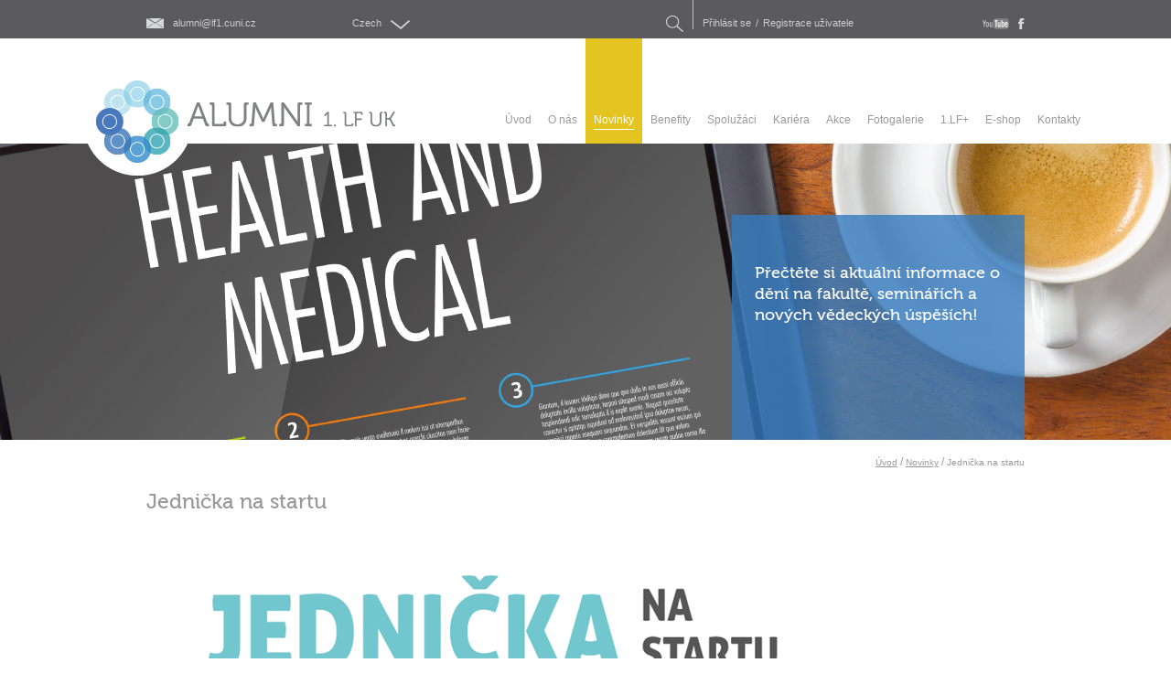

--- FILE ---
content_type: text/html; charset=utf-8
request_url: https://www.alumni1lf.cz/jednicka-na-startuapolina
body_size: 7179
content:


<!doctype html>
<!--[if lt IE 7 ]> <html class="no-js ie6" lang="cs"> <![endif]-->
<!--[if IE 7 ]>    <html class="no-js ie7" lang="cs"> <![endif]-->
<!--[if IE 8 ]>    <html class="no-js ie8" lang="cs"> <![endif]-->
<!--[if IE 9 ]>    <html class="no-js ie9" lang="cs"> <![endif]-->
<!--[if (gte IE 10)|!(IE)]><!--> <html class="no-js" lang="cs"> <!--<![endif]-->
<head>
	<meta charset="utf-8">
	<meta http-equiv="X-UA-Compatible" content="IE=edge,chrome=1">
	<meta http-equiv="Content-Language" content="cs">
	<meta name="viewport" content="width=device-width, initial-scale=1.0">
	
	<title>Jednička na startu -  ALUMNI</title>
	
	<meta name="description" content="">
	<meta name="keywords" content="">
	<meta name="author" content="webProgress.cz; e-mail: info@webProgress.cz">
	
	<link rel="shortcut icon" href="favicon.ico">	
	<link rel="stylesheet" href="/content/09/styles/style.css">
	<link rel="stylesheet" href="/content/styles/prettyphoto.css">
	<script src="/content/scripts/modernizr-2.0.js"></script>
</head>
<body>

	

<header>
	<div id="top">
		<div class="in">
			<a href="mailto:alumni@lf1.cuni.cz" class="email">alumni@lf1.cuni.cz</a>
			<span class="language">
				<em>Czech</em>
				<div>
							<a href="/">Czech</a>
							<a href="/en">English</a>
				</div>
			</span>
			<span href="javascript:void(0)" class="search">
				<em>Search</em>
				<div>
					<form action="/hledat" method="get">
						<input type="text" name="searchtext" placeholder="zadejte hledaný text...">
						<button type="submit" title="Hledat">Hledat</button>
					</form>
				</div>
			</span>
			<span href="javascript:void(0)" class="login">
				<em>
						<a href="/prihlasit">Přihlásit se</a>
						<small>/</small>
						<a href="/registrace">Registrace uživatele</a>
				</em>
				<div>
						<form method="post" action="/prihlasit">
							<label for="person_UserNameHeader">
								E-mail<br>
								<input type="text" value="" id="person_UserNameHeader" name="person_UserName">
							</label>
							<label for="person_UserPasswordHeader">
								Heslo<br>
								<input type="password" value="" id="person_UserPasswordHeader" name="person_UserPassword">
							</label>
							
							<input type="hidden" value="login" name="send">
							<input type="hidden" value="/jednicka-na-startuapolina" name="returnUrl">
							<button title="Přihlásit se" type="submit">Přihlásit se</button>
						
							<a href="/registrace">Registrace uživatele</a><br>
							<a href="/zapomenute-heslo">Zapomněli jste údaje?</a>
						</form>
				</div>
			</span>
			
			<a href="https://www.facebook.com/1lfuk" class="fb">fb</a>
			<a href="https://www.youtube.com/user/LF1UK" class="youtube">youtube</a>
		</div>
	</div>
	<div id="logo" class="in">
		<a href="/" class="logo"><img src="/content/img/logo.png?v=01" alt="ALUMNI 1. lékařská fakulta Univerzita Karlova v Praze"></a>
		<a id="responsive-menu" href="javascript:void(0)">Menu</a>
				<ul>
					
					<li>
						<a href="/"><span>&#218;vod</span></a>
					</li>
					
					<li>
						<a href="/o-nas"><span>O n&#225;s</span></a>
					</li>
					
					<li class="act">
						<a href="https://www.lf1.cuni.cz/novinky"><span>Novinky</span></a>
					</li>
					
					<li>
						<a href="/k-cemu-slouzi-absolventska-karta-alumni"><span>Benefity</span></a>
					</li>
					
					<li>
						<a href="https://www.alumni1lf.cz/hledam-spoluzaka"><span>Spoluž&#225;ci</span></a>
					</li>
					
					<li>
						<a href="/kariera"><span>Kari&#233;ra</span></a>
					</li>
					
					<li>
						<a href="https://www.alumni1lf.cz/kalendar-akci"><span>Akce</span></a>
					</li>
					
					<li>
						<a href="/fotogalerie"><span>Fotogalerie</span></a>
					</li>
					
					<li>
						<a href="/ze-zivota-1-lfuk"><span>1.LF+</span></a>
			<div class="submenu sf-mega">
				<ul class="submenu">
			
					<li>
						<a href="/co-pro-mne-znamena-jednicka" title="">Co řekly osobnosti o Jedničce?</a>
					</li>
			
					<li>
						<a href="https://www.alumni1lf.cz/rozhovory-s-vyznamnymi-absolventy" title="">Rozhovory s lidmi z fakulty</a>
					</li>
				</ul>
			</div>
					</li>
					
					<li>
						<a href="/e-shop"><span>E-shop</span></a>
					</li>
					
					<li>
						<a href="/kontakty"><span>Kontakty</span></a>
					</li>
				</ul>
	</div>
				<div id="slider">
					<ul>
						<li style="background-image:url(/file/5271/al-novinky.jpg)">
							<div class="in">
								<div class="text">
									











<h3>
	
	<p>
		</p>
	<p><br />
		
			</p>Přečtěte si aktuální informace o dění na fakultě, seminářích a nových vědeckých úspěších!
		
	<p>&nbsp;</p>
	
	
	
	</h3>











<p>
	</p>










<p> </p>










<p>&nbsp;</p>
								</div>
							</div>
						</li>
					</ul>
					<div class="in nav"></div>
				</div>
</header>
	
	<section>
		

<article>
	<div class="in">
	
		
	<div id="navigation">
		<a href="/" class="navigationHome">Úvod</a>
		 / <a href="https://www.lf1.cuni.cz/novinky">Novinky</a> / <span>Jednička na startu</span>
	</div>
		
		<div class="leftcol">
			<h1>Jednička na startu</h1>

<p>&nbsp;
	
	<img src="/file/6901/jednicka-na-startu-loga.png" alt="6901" class="default" /></p>
		</div>
	</div>
</article>
	</section>
	
	
<footer>
	<div class="in">
		<a href="" class="logolf1">ALUMNI 1. lékařská fakulta Univerzita Karlova v Praze</a>
		<ul id="contacts">
			<li>
		1. lékařská fakulta<br />
		Univerzita Karlova<br />
		Kateřinská 32<br />
		121 08 Praha 2
		
	</li>
			<li class="info">
		Oddělení komunikace<br />
		Děkanát 1. LF UK<br /><a href="mailto:alumni@lf1.cuni.cz">alumni@lf1.cuni.cz</a><br />
		Tel: 224 964 620
	</li>
			<li class="tright">
				<a href="/cookies">Cookies</a> - <a href="/gdpr">GDPR</a>
				<br><br>
				&copy; 2026 Univerzita Karlova<br />1. lékařská fakulta
			</li>
		</ul>
	</div>
</footer>
		
	<script type="text/javascript" src="//ajax.googleapis.com/ajax/libs/jquery/1.7.1/jquery.min.js"></script>
	<script>window.jQuery || document.write("<script src='/content/scripts/jquery-1.7.1.min.js'>\x3C/script>")</script>
	<script src="/content/scripts/jquery-prettyphoto.min.js"></script>
	<script src="/content/scripts/jquery-superfish.js"></script>
	<script src="/content/scripts/greyScale.js"></script>
	<script src="/content/scripts/slick.js"></script>
	<script src="/content/scripts/responsiveslides.js"></script>
	
	<script src="/content/09/scripts/gallery.js"></script>
	<script src="/content/09/scripts/global.js"></script>
	
	<!-- Matomo -->
	<script>
	  var _paq = window._paq = window._paq || [];
	  /* tracker methods like "setCustomDimension" should be called before "trackPageView" */
	  _paq.push(['trackPageView']);
	  _paq.push(['enableLinkTracking']);
	  (function() {
		var u="https://analytics.lf1.cuni.cz/";
		_paq.push(['setTrackerUrl', u+'matomo.php']);
		_paq.push(['setSiteId', '22']);
		var d=document, g=d.createElement('script'), s=d.getElementsByTagName('script')[0];
		g.async=true; g.src=u+'matomo.js'; s.parentNode.insertBefore(g,s);
	  })();
	</script>
	<!-- End Matomo Code -->

	
</body>
</html>

--- FILE ---
content_type: text/css
request_url: https://www.alumni1lf.cz/content/09/styles/style.css
body_size: 79357
content:
article,aside,details,figcaption,figure,footer,header,hgroup,nav,section{display:block}audio,canvas,video{display:inline-block;*display:inline;*zoom:1}audio:not([controls]){display:none}body,html{margin:0;padding:0}a,abbr,acronym,address,blockquote,button,caption,cite,code,dd,del,dfn,dl,dt,em,fieldset,form,h1,h2,h3,h4,h5,h6,img,label,legend,li,ol,p,pre,q,s,samp,small,strike,strong,sub,sup,table,tbody,td,tfoot,th,thead,tr,tt,ul,var{margin:0;padding:0;border:0;font-size:100%;line-height:1.5em;font-family:inherit}html{font-size:62.5%;-webkit-text-size-adjust:100%;-ms-text-size-adjust:100%}a:focus{outline:dotted thin;outline:-webkit-focus-ring-color auto 5px;outline-offset:-2px}a:active,a:hover{outline:0}sub,sup{position:relative;font-size:75%;line-height:0;vertical-align:baseline}sup{top:-.5em}sub{bottom:-.25em}img{-ms-interpolation-mode:bicubic}button,input,select,textarea{margin:0;font-size:100%;vertical-align:middle}button,input{*overflow:visible;line-height:normal}button::-moz-focus-inner,input::-moz-focus-inner{padding:0;border:0}button,input[type=button],input[type=reset],input[type=submit]{cursor:pointer;-webkit-appearance:button}input[type=search]{-webkit-appearance:textfield;-webkit-box-sizing:content-box;-moz-box-sizing:content-box;box-sizing:content-box}input[type=search]::-webkit-search-cancel-button,input[type=search]::-webkit-search-decoration{-webkit-appearance:none}textarea{overflow:auto;vertical-align:top}@font-face{font-family:Museo300;src:url(fonts/Museo300-Regular-webfont.eot);src:url(fonts/Museo300-Regular-webfont.eot?#iefix) format('embedded-opentype'),url(fonts/Museo300-Regular-webfont.woff) format('woff'),url(fonts/Museo300-Regular-webfont.ttf) format('truetype');font-weight:400;font-style:normal}@font-face{font-family:Museo500;src:url(fonts/Museo500-Regular-webfont.eot);src:url(fonts/Museo500-Regular-webfont.eot?#iefix) format('embedded-opentype'),url(fonts/Museo500-Regular-webfont.woff) format('woff'),url(fonts/Museo500-Regular-webfont.ttf) format('truetype');font-weight:400;font-style:normal}@font-face{font-family:Museo700;src:url(fonts/Museo700-Regular-webfont.eot);src:url(fonts/Museo700-Regular-webfont.eot?#iefix) format('embedded-opentype'),url(fonts/Museo700-Regular-webfont.woff) format('woff'),url(fonts/Museo700-Regular-webfont.ttf) format('truetype');font-weight:400;font-style:normal}p{margin:0}.titleh1,h1,h2,h3,h4,h5,h6{font-family:Museo500,arial,tahoma,verdana,sans-serif;font-weight:400;margin:0;padding:0;text-rendering:optimizelegibility}.titleh1,h1{font-size:23px;font-size:2.3rem;line-height:1.3em;font-weight:400}h2{font-size:23px;font-size:2.3rem;line-height:1.3em}@media screen and (max-width:1000px){.titleh1,h1,h2{font-size:20px;font-size:2rem;line-height:1.3em}}@media screen and (max-width:900px){.titleh1,h1,h2{font-size:19px;font-size:1.9rem;line-height:1.3em}}@media screen and (max-width:800px){.titleh1,h1,h2{font-size:18px;font-size:1.8rem;line-height:1.3em}}@media screen and (max-width:700px){.titleh1,h1,h2{font-size:17px;font-size:1.7rem;line-height:1.3em}}@media screen and (max-width:600px){.titleh1,h1,h2{font-size:16px;font-size:1.6rem;line-height:1.3em;font-weight:700}}@media screen and (max-width:500px){.titleh1,h1,h2{font-size:15px;font-size:1.5rem;line-height:1.3em;font-weight:700}}@media screen and (max-width:400px){.titleh1,h1,h2{font-size:14px;font-size:1.4rem;line-height:1.3em;font-weight:700}}h3{font-size:18px;font-size:1.8rem;line-height:1.3em}@media screen and (max-width:1000px){h3{font-size:18px;font-size:1.8rem;line-height:1.3em}}@media screen and (max-width:900px){h3{font-size:17px;font-size:1.7rem;line-height:1.3em}}@media screen and (max-width:800px){h3{font-size:16px;font-size:1.6rem;line-height:1.3em}}@media screen and (max-width:700px){h3{font-size:15px;font-size:1.5rem;line-height:1.3em}}@media screen and (max-width:600px){h3{font-size:14px;font-size:1.4rem;line-height:1.3em;font-weight:700}}@media screen and (max-width:500px){h3{font-size:13px;font-size:1.3rem;line-height:1.3em;font-weight:700}}@media screen and (max-width:400px){h3{font-size:12px;font-size:1.2rem;line-height:1.3em;font-weight:700}}h4{font-size:16px;font-size:1.6rem;line-height:1.3em}@media screen and (max-width:1000px){h4{font-size:16px;font-size:1.6rem;line-height:1.3em}}@media screen and (max-width:900px){h4{font-size:15px;font-size:1.5rem;line-height:1.3em}}@media screen and (max-width:800px){h4{font-size:14px;font-size:1.4rem;line-height:1.3em}}@media screen and (max-width:700px){h4{font-size:13px;font-size:1.3rem;line-height:1.3em}}@media screen and (max-width:600px){h4{font-size:12px;font-size:1.2rem;line-height:1.3em;font-weight:700}}h5{font-size:14px;font-size:1.4rem;line-height:1.3em}@media screen and (max-width:1000px){h5{font-size:14px;font-size:1.4rem;line-height:1.3em}}@media screen and (max-width:900px){h5{font-size:13px;font-size:1.3rem;line-height:1.3em}}@media screen and (max-width:800px){h5{font-size:12px;font-size:1.2rem;line-height:1.3em;font-weight:700}}h6{font-size:12px;font-size:1.2rem;line-height:1.3em}@media screen and (max-width:1000px){h6{font-weight:700}}ol,ul{padding:0;margin:0}ol ol,ol ul,ul ol,ul ul{margin-bottom:0}ol,ul{list-style:none}dl{margin-bottom:0}hr{margin:0;border:0}strong{font-weight:700}em{font-style:italic}abbr{font-size:90%;text-transform:uppercase;border-bottom:1px dotted #ddd;cursor:help}small{font-size:100%}cite{font-style:normal}*{-webkit-box-sizing:border-box;-moz-box-sizing:border-box;box-sizing:border-box;*behavior:url(/scripts/boxsizing.htc)}body{background:#fff;color:#999;font-family:verdana,arial,tahoma,sans-serif;font-size:12px;font-size:1.2pxrem;line-height:1;line-height:1.5em;margin:0;padding:0}a{color:#999;text-decoration:none}a:hover{text-decoration:underline}button,input,textarea{font-family:arial,tahoma,verdana,sans-serif}img{display:block}.in{*zoom:1;margin:0 auto;width:960px}.in:after,.in:before{display:table;content:""}.in:after{clear:both}.in.big{width:1040px}.in.withrightcol .leftcol{clear:right;float:left;width:700px}.in.withrightcol .leftcol img,.in.withrightcol .leftcol table{max-width:700px!important;height:auto}@media screen and (max-width:1100px){.in{max-width:96%!important;width:96%!important}}header #top{*zoom:1;background:#5b5b5d}header #top:after,header #top:before{display:table;content:""}header #top:after{clear:both}header #top a,header #top span{float:left;margin:20px 0 10px;color:#ccc;font-size:11px;font-size:1.1rem;line-height:1;cursor:pointer;position:relative}header #top a:hover,header #top span:hover{color:#e5c72b}header #top a a,header #top span a{margin:0}header #top a em,header #top span em{font-style:normal;line-height:1em}header #top a div,header #top span div{display:none;background:#5b5b5d;position:absolute;padding:5px 35px 10px 20px;top:22px;z-index:6}header #top a.email,header #top span.email{margin-right:105px}@media screen and (max-width:650px){header #top a.email,header #top span.email{margin-right:10%}}@media screen and (max-width:750px){header #top a.email,header #top span.email{display:none}}header #top a.email:before,header #top span.email:before{content:'';float:left;width:19px;height:11px;background:url(../img/sprite.png) no-repeat;margin:0 10px 0 0}header #top a.email:hover:before,header #top span.email:hover:before{background-position:0 -11px}header #top a.language,header #top span.language{margin-right:280px}@media screen and (max-width:1050px){header #top a.language,header #top span.language{margin-right:20%}}@media screen and (max-width:650px){header #top a.language,header #top span.language{margin-right:40%}}@media screen and (max-width:400px){header #top a.language,header #top span.language{margin-right:25%}}header #top a.language em:before,header #top span.language em:before{content:'';float:right;width:21px;height:10px;background:url(../img/sprite.png) -19px 0 no-repeat;margin:2px 0 0 10px}header #top a.language em:hover:before,header #top span.language em:hover:before{background-position:-19px -10px}header #top a.language div,header #top span.language div{left:-20px}header #top a.language div a,header #top span.language div a{margin:5px 0;text-decoration:underline}header #top a.search,header #top span.search{width:19px;height:18px;margin:17px 10px 0 0}header #top a.search em,header #top span.search em{display:block;text-indent:105%;white-space:nowrap;overflow:hidden}header #top a.search em:before,header #top span.search em:before{content:'';float:left;width:19px;height:18px;background:url(../img/sprite.png) -40px 0 no-repeat}header #top a.search em:hover:before,header #top span.search em:hover:before{background-position:-40px -18px}header #top a.search div,header #top span.search div{top:0;right:0;padding:0;width:169px}header #top a.search div form input,header #top span.search div form input{width:140px;float:left;margin:-1px 10px 0 0}@media screen and (max-width:600px){header #top a.search div form input,header #top span.search div form input{margin-left:40px;width:100px}}header #top a.search div form button,header #top span.search div form button{float:left;text-indent:105%;white-space:nowrap;overflow:hidden;width:19px;height:18px;margin:0;padding:0;background:url(../img/sprite.png) -40px 0 no-repeat}header #top a.login:before,header #top span.login:before{content:'';float:left;width:1px;height:32px;background:#e5c72b;margin:-20px 10px 0 0}@media screen and (max-width:650px){header #top a.login,header #top span.login{margin-top:18px}header #top a.login em,header #top span.login em{display:block;width:13px;height:18px;background:url(../img/sprite.png) -209px 0 no-repeat;margin:0 0 0 10px}header #top a.login em a,header #top a.login em small,header #top span.login em a,header #top span.login em small{display:none}}header #top a.login small,header #top span.login small{float:left;font-size:11px;font-size:1.1rem;line-height:1;margin:0 5px}header #top a.login div,header #top span.login div{left:-14px;padding:10px 25px}@media screen and (max-width:600px){header #top a.login div,header #top span.login div{left:-100px}}header #top a.login div form label,header #top span.login div form label{display:block;color:#fff;padding-bottom:5px}header #top a.login div form label input,header #top span.login div form label input{width:140px}header #top a.login div form button,header #top span.login div form button{width:140px;background:#e5c72b;-webkit-border-radius:5px;-moz-border-radius:5px;border-radius:5px;color:#fff;padding:5px 10px;margin:0 0 10px;font-size:14px;font-size:1.4rem;line-height:1}header #top a.login div form button:hover,header #top span.login div form button:hover{background:#27acb8}header #top a.login div a,header #top span.login div a{margin:5px 0;text-decoration:underline}header #top a.fb,header #top span.fb{float:right;text-indent:105%;white-space:nowrap;overflow:hidden;width:7px;height:12px;background:url(../img/sprite.png) -59px 0 no-repeat}header #top a.fb:hover,header #top span.fb:hover{background-position:-59px -12px}header #top a.youtube,header #top span.youtube{float:right;text-indent:105%;white-space:nowrap;overflow:hidden;width:29px;height:12px;background:url(../img/sprite.png) -180px 0 no-repeat;margin:20px 10px 0}header #top a.youtube:hover,header #top span.youtube:hover{background-position:-180px -12px}header #top a.twitter,header #top span.twitter{float:right;text-indent:105%;white-space:nowrap;overflow:hidden;width:15px;height:12px;background:url(../img/sprite.png) -66px 0 no-repeat;margin:20px 10px 0}header #top a.twitter:hover,header #top span.twitter:hover{background-position:-66px -12px}header #top a.gplus,header #top span.gplus{float:right;text-indent:105%;white-space:nowrap;overflow:hidden;width:14px;height:12px;background:url(../img/sprite.png) -81px 0 no-repeat}header #top a.gplus:hover,header #top span.gplus:hover{background-position:-81px -12px}header #logo{*zoom:1;position:relative}header #logo:after,header #logo:before{display:table;content:""}header #logo:after{clear:both}header #logo.in{width:1070px}header #logo a.logo{position:absolute;top:32px;left:-9px;z-index:4}@media screen and (max-width:750px){header #logo a.logo{top:10px}header #logo a.logo img{width:220px}}header #logo #responsive-menu{display:none;text-indent:105%;white-space:nowrap;overflow:hidden;width:40px;height:31px;float:right;background:#e4c420;margin:30px 5px 15px 0}header #logo #responsive-menu:before{content:"";display:block;margin:5px 8px 0;width:25px;height:22px;background:url(../img/sprite.png?v=02) -151px -12px}header #logo #responsive-menu:hover{background:#5b5b5d}@media screen and (max-width:750px){header #logo #responsive-menu{display:block}}header #logo ul{*zoom:1;float:right;margin-right:-15px}header #logo ul:after,header #logo ul:before{display:table;content:""}header #logo ul:after{clear:both}@media screen and (max-width:950px){header #logo ul{margin-right:0}}header #logo ul li{float:left}@media screen and (max-width:1050px){header #logo ul li{margin-bottom:65px}}@media screen and (max-width:650px){header #logo ul li{margin-bottom:85px}}header #logo ul li a{display:block;padding:80px 9px 15px}@media screen and (max-width:1050px){header #logo ul li a{padding:15px 5px}}header #logo ul li a span{display:block;padding-bottom:1px}header #logo ul li.act,header #logo ul li:hover{background:#e4c420}header #logo ul li.act a,header #logo ul li:hover a{color:#fff;text-decoration:none}header #logo ul li.act a span,header #logo ul li:hover a span{border-bottom:1px solid #fff}header #logo ul li div.submenu{display:none;width:auto;position:absolute;background:#e4c420;top:115px;z-index:5;text-align:left;min-width:250px}header #logo ul li div.submenu ul.submenu{margin:10px 0;padding:0;position:relative}header #logo ul li div.submenu ul.submenu li{float:none;margin:0!important}header #logo ul li div.submenu ul.submenu li a{display:block;text-decoration:none;color:#fff;text-align:left;padding:5px 30px 5px 20px}header #logo ul li div.submenu ul.submenu li a:hover{background:#3b7bbf;color:#e4c420}@media screen and (max-width:1050px){header #logo ul li div.submenu{top:50px}}@media screen and (max-width:750px){header #logo ul{display:none;float:none;margin:76px -2% 0}header #logo ul li{float:none;width:100%;background:#e4c420;border-bottom:1px solid #fff;margin:0;padding:0}header #logo ul li.act,header #logo ul li:hover{background:#5b5b5d}header #logo ul li a{padding:0;color:#fff;text-align:center;font-size:15px;font-size:1.5rem;line-height:1.7em}header #logo ul li a span{border:0!important}}header #slider{position:relative;width:100%;height:324px;margin:0 auto}@media screen and (max-width:450px){header #slider{display:none}}header #slider>ul{width:100%;height:324px}header #slider>ul>li{display:none;width:100%;height:324px;background-repeat:no-repeat;background-position:top center;padding:78px 0 0}header #slider>ul>li .text{width:320px;height:246px;background:url(../img/title-bg.png);color:#fff;padding:25px;float:right}@media screen and (max-width:1100px){header #slider>ul>li .text{margin-right:60px}}header #slider>ul>li .text h1{margin-bottom:15px}header #slider>ul>li .text h1 a{line-height:1em;color:#fff}header #slider .nav{position:relative;width:960px;height:324px;margin:-324px auto 0}header #slider .nav a.next,header #slider .nav a.prev{display:block;position:absolute;top:111px;z-index:4;width:54px;height:101px;text-indent:105%;white-space:nowrap;overflow:hidden;background:url(../img/sprite.png) -54px -144px}header #slider .nav a.next.prev,header #slider .nav a.prev.prev{left:-70px}@media screen and (max-width:1100px){header #slider .nav a.next.prev,header #slider .nav a.prev.prev{left:0}}header #slider .nav a.next.prev:hover,header #slider .nav a.prev.prev:hover{background-position:-54px -245px}header #slider .nav a.next.next,header #slider .nav a.prev.next{right:-70px;background-position:0 -144px}@media screen and (max-width:1100px){header #slider .nav a.next.next,header #slider .nav a.prev.next{right:0}}header #slider .nav a.next.next:hover,header #slider .nav a.prev.next:hover{background-position:0 -245px}section ul#mainfnc{*zoom:1;padding:45px 0}section ul#mainfnc:after,section ul#mainfnc:before{display:table;content:""}section ul#mainfnc:after{clear:both}section ul#mainfnc li{float:left;width:25%}section ul#mainfnc li a{display:block;text-align:center;font-family:Museo500,arial,tahoma,verdana,sans-serif;font-size:23px;font-size:2.3rem;line-height:1.3em}section ul#mainfnc li a:after{content:'';display:block;margin:20px auto 0;width:101px;height:54px;background:url(../img/sprite.png) no-repeat}section ul#mainfnc li a.blue:after{background-position:-302px -36px}section ul#mainfnc li a.blue:hover{color:#347bbf}section ul#mainfnc li a.turquoise:after{background-position:0 -36px}section ul#mainfnc li a.turquoise:hover{color:#27acb8}section ul#mainfnc li a.azure:after{background-position:-100px -36px}section ul#mainfnc li a.azure:hover{color:#09aeda}section ul#mainfnc li a.yellow:after{background-position:-201px -36px}section ul#mainfnc li a.yellow:hover{color:#e4c420}section ul#mainfnc li a.grey:after{background-position:-403px -36px}@media screen and (max-width:500px){section ul#mainfnc{padding:20px 0}section ul#mainfnc li{float:none;width:100%;border-bottom:2px solid #fff}section ul#mainfnc li a{color:#fff!important;font-size:19px;font-size:1.9rem;line-height:1.3em;padding:10px 0}section ul#mainfnc li a.blue{background:#347bbf}section ul#mainfnc li a.blue:hover{color:#347bbf}section ul#mainfnc li a.turquoise{background:#27acb8}section ul#mainfnc li a.turquoise:hover{color:#27acb8}section ul#mainfnc li a.azure{background:#09aeda}section ul#mainfnc li a.azure:hover{color:#09aeda}section ul#mainfnc li a.yellow{background:#e4c420}section ul#mainfnc li a.yellow:hover{color:#e4c420}section ul#mainfnc li a.grey{background:#5b5b5d}section ul#mainfnc li a br,section ul#mainfnc li a:after{display:none}}section ul#newsarticle li{*zoom:1;float:left;width:32.5%;border:1px solid #a7a9aa;padding:20px 25px;margin-bottom:1.25%}section ul#newsarticle li:after,section ul#newsarticle li:before{display:table;content:""}section ul#newsarticle li:after{clear:both}section ul#newsarticle li .innews{height:206px;overflow:hidden}section ul#newsarticle li .innews p a{color:#347bbf;text-decoration:underline}section ul#newsarticle li .innews p a:hover{text-decoration:none}section ul#newsarticle li h1 a{line-height:1.2em;text-decoration:none}section ul#newsarticle li h1 a:hover{text-decoration:underline}section ul#newsarticle li.first{width:100%;border:0;padding:0;background:#e5c72b}section ul#newsarticle li.first .infirst{float:left;padding:20px 25px;width:32.5%;color:#fff}section ul#newsarticle li.first .infirst a{color:#fff}section ul#newsarticle li.first .imgfirst{float:right}@media screen and (max-width:1000px){section ul#newsarticle li.first .infirst{width:45%}section ul#newsarticle li.first .imgfirst{width:50%}section ul#newsarticle li.first .imgfirst img{float:right;width:100%}}@media screen and (max-width:600px){section ul#newsarticle li.first .infirst{float:none;width:100%}section ul#newsarticle li.first .imgfirst{float:none}section ul#newsarticle li.first .imgfirst img{display:block;width:100%}}section ul#newsarticle li.third{margin-left:1.25%;margin-right:1.25%}section ul#newsarticle li.fourth{float:right;border:0;background:#347bbf;color:#fff}section ul#newsarticle li.fourth .innews{height:208px}section ul#newsarticle li.fourth .innews p a,section ul#newsarticle li.fourth a{color:#fff}section ul#newsarticle li.fifth{width:66.25%;border:0;background:#09aeda;color:#fff}section ul#newsarticle li.fifth .innews{height:208px}section ul#newsarticle li.fifth .innews p a,section ul#newsarticle li.fifth a{color:#fff}section ul#newsarticle li.sixth{float:right}@media screen and (max-width:800px){section ul#newsarticle li{padding:15px}}@media screen and (max-width:600px){section ul#newsarticle li{width:100%!important;margin:0 0 1.25%!important}section ul#newsarticle li .innews{height:auto!important}}section #navigation{float:right;margin:-25px 0 20px}section #navigation *{font-size:10px;font-size:1rem;line-height:1em;color:#999}section #navigation a{text-decoration:underline}section #navigation a:hover{text-decoration:none}section article{margin:40px 0}section article.nomargin{margin:0}section article .registration h2{background:#09aeda;color:#fff;padding:10px 27px}section article .registration h2 small{font-size:15px;font-size:1.5rem;line-height:1}section article .titleh1,section article h1{margin:0 0 20px;clear:right}@media screen and (max-width:800px){section article .titleh1,section article h1{margin:10px 0 20px}}section article .titleh1.center,section article h1.center{text-align:center}section article h2,section article h3,section article h4,section article h5{margin:30px 0 15px}section article h2.blue,section article h3.blue,section article h4.blue,section article h5.blue{background:#09aeda;color:#fff;padding:10px 27px}@media screen and (max-width:800px){section article table{position:relative}section article table.updated{display:none}section article table.tabulka-res{display:table}section article table.tabulka-res tr td{border-top:1px solid #ccc}section article table.tabulka-res tr:first-child td{border:0}}@media screen and (min-width:799px){section article table.updated{display:table}section article table.tabulka-res{display:none}}section article table.tabulka-res{position:static!important}section article table.tabulka,section article table.tabulkadvasloupce{width:100%;margin-bottom:20px;table-layout:fixed;border-spacing:0;border-collapse:separate}section article table.tabulka th,section article table.tabulka tr:first-child td,section article table.tabulkadvasloupce th,section article table.tabulkadvasloupce tr:first-child td{background-color:#09aeda;color:#fff;height:42px;padding:0 20px;vertical-align:middle;font-weight:700;text-transform:uppercase;border-bottom:6px solid #fff}section article table.tabulka td,section article table.tabulkadvasloupce td{text-align:left;color:#2d3e66;padding:12px 20px;line-height:20px;border-bottom:1px solid #dedede;vertical-align:top}section article table.tabulka td a,section article table.tabulkadvasloupce td a{color:#2d3e66;font-weight:500}section article table.tabulka td a:after,section article table.tabulkadvasloupce td a:after{display:none}section article table.tabulka tr:last-child td,section article table.tabulkadvasloupce tr:last-child td{border-bottom:none}@media only screen and (max-width:550px){section article table.tabulka,section article table.tabulkadvasloupce{border:1px solid #dedede}section article table.tabulka tr:first-child,section article table.tabulkadvasloupce tr:first-child{display:none}section article table.tabulka td,section article table.tabulkadvasloupce td{display:block;padding-left:2%!important;border-bottom:none;padding:8px 0}section article table.tabulka td:last-child,section article table.tabulkadvasloupce td:last-child{border-bottom:1px solid #dedede}section article table.tabulka tr:nth-of-type(odd) td,section article table.tabulkadvasloupce tr:nth-of-type(odd) td{background-color:#f0f3f5}}section article p{margin-bottom:15px}section article p+p{margin-top:0}section article a{color:#347bbf;text-decoration:underline}section article a:hover{text-decoration:none}section article ul:not(.gdslist){padding:0 0 30px 20px}section article ul:not(.gdslist).nobpad{padding:0 0 0 20px}section article ul:not(.gdslist) li:before{content:'';float:left;width:6px;height:10px;background:url(../img/sprite.png) -119px 0;margin:5px 10px 0 -10px}section article ol{padding:0 0 30px 20px;list-style-type:lower-alpha}section article .kdojsme{background:#e9e9e9;text-align:center}section article .kdojsme .center{*zoom:1;margin:0 auto;text-align:center}section article .kdojsme .center:after,section article .kdojsme .center:before{display:table;content:""}section article .kdojsme .center:after{clear:both}section article .kdojsme a{display:inline-block;width:24.5%;text-decoration:none;color:#999}@media screen and (max-width:800px){section article .kdojsme a{width:49%;margin-bottom:20px}}@media screen and (max-width:600px){section article .kdojsme a{width:100%}}section article .kdojsme a span{display:block;height:140px;padding:30px 10px 20px;margin:0 0 20px;overflow:hidden;font-family:Museo300,arial,tahoma,verdana,sans-serif;font-size:18px;font-size:1.8rem;line-height:1}section article .kdojsme a span strong{display:block;font-size:23px;font-size:2.3rem;line-height:1;margin-bottom:10px}section article .kdojsme a span p{line-height:1.2em}@media screen and (max-width:1200px){section article .kdojsme a span{height:auto;font-size:12px;font-size:1.2rem;line-height:1}section article .kdojsme a span strong{margin-bottom:5px;font-size:15px;font-size:1.5rem;line-height:1}}@media screen and (max-width:800px){section article .kdojsme a span{margin:0}}section article .kdojsme a canvas,section article .kdojsme a img{margin:0 auto}@media screen and (max-width:1200px){section article .kdojsme a canvas,section article .kdojsme a img{width:100%}}@media screen and (max-width:800px){section article .kdojsme a canvas,section article .kdojsme a img{width:auto}}@media screen and (max-width:320px){section article .kdojsme a canvas,section article .kdojsme a img{width:100%}}section article .kdojsme a:hover{text-decoration:none}section article .kdojsme a:hover span{background:#e4c420;color:#fff}section article #boxlist{margin:40px 0 0}section article #boxlist .choose{background:#e4c420;margin-bottom:25px}section article #boxlist .choose ul{width:960px;margin:0 auto;padding:0;display:table;table-layout:fixed}@media screen and (max-width:1100px){section article #boxlist .choose ul{max-width:96%!important;width:96%!important}}section article #boxlist .choose ul li{display:table-cell;width:auto;text-align:center}section article #boxlist .choose ul li:before{display:none}@media screen and (max-width:800px){section article #boxlist .choose ul li{display:inline-block}}section article #boxlist .choose ul li a{display:block;color:#fff;padding:0;font-size:18px;font-size:1.8rem;line-height:45px;text-decoration:none}@media screen and (max-width:1100px){section article #boxlist .choose ul li a{font-size:17px;font-size:1.7rem;line-height:45px}}@media screen and (max-width:800px){section article #boxlist .choose ul li a{font-size:14px;font-size:1.4rem;line-height:45px;padding:0 10px}}section article #boxlist .choose ul li a:hover,section article #boxlist .choose ul li.act a{background:#347bbf;color:#e4c420;text-decoration:none}section article #boxlist ul.items{*zoom:1;display:none;padding:0}section article #boxlist ul.items:after,section article #boxlist ul.items:before{display:table;content:""}section article #boxlist ul.items:after{clear:both}section article #boxlist ul.items li{width:230px;float:left;margin:0 0 10px 13.3px}section article #boxlist ul.items li:before{display:none}section article #boxlist ul.items li:nth-child(4n+1){margin-left:0}@media screen and (max-width:1100px){section article #boxlist ul.items li{width:25%;margin:0 0 10px}}@media screen and (max-width:600px){section article #boxlist ul.items li{width:50%}}@media screen and (max-width:350px){section article #boxlist ul.items li{width:100%}}section article #boxlist ul.items li a{display:block;position:relative}section article #boxlist ul.items li a img{display:block}@media screen and (max-width:1100px){section article #boxlist ul.items li a img{width:90%;margin:0 auto}}section article #boxlist ul.items li a span{display:none;position:absolute;bottom:0;width:100%;background:#e4c420;color:#fff;font-family:Museo500,arial,tahoma,verdana,sans-serif;font-size:15px;font-size:1.5rem;line-height:1.3em;padding:5px 10px}@media screen and (max-width:1100px){section article #boxlist ul.items li a span{width:90%;left:5%}}@media screen and (max-width:800px){section article #boxlist ul.items li a span{font-size:15px;font-size:1.5rem;line-height:1}}section article #boxlist ul.items li a:hover span{display:block}section article .listarticle{padding:0}section article .listarticle li{*zoom:1}section article .listarticle li:after,section article .listarticle li:before{display:table;content:""}section article .listarticle li:after{clear:both}section article .listarticle li:before{display:none}section article .listarticle li h2{font-size:20px;font-size:2rem;line-height:1.3em}section article ul.photogaleries{width:100%;margin:30px auto 0;padding:0}section article ul.photogaleries li{*zoom:1;margin-bottom:20px}section article ul.photogaleries li:after,section article ul.photogaleries li:before{display:table;content:""}section article ul.photogaleries li:after{clear:both}section article ul.photogaleries li:before{display:none}section article ul.photogaleries li:nth-child(5n+2) a .title{background:#09aeda;left:50%}section article ul.photogaleries li:nth-child(2n+1) a .title{background:#27acb8;left:30%}section article ul.photogaleries li:nth-child(3n+1) a .title{background:#347bbf;left:70%}section article ul.photogaleries li a{display:block;width:100%;height:247px;overflow:hidden;white-space:nowrap;position:relative}section article ul.photogaleries li a .title{position:absolute;top:0;z-index:100;width:247px;height:247px;background:#e4c420;left:10%;white-space:normal;padding:60px 30px 0}@media screen and (max-width:800px){section article ul.photogaleries li a .title{left:20%!important}}@media screen and (max-width:400px){section article ul.photogaleries li a .title{left:0!important}}section article ul.photogaleries li a .title,section article ul.photogaleries li a .title *{color:#fff}section article ul.photogaleries li a .title:after{content:'';width:54px;height:101px;margin:0 -30px 0 0;position:absolute;top:80px;right:0;background:url(../img/sprite.png) 0 -144px}section article ul.photogaleries li a canvas,section article ul.photogaleries li a img{display:inline-block;margin-left:-5px}section article .calendar-box .ui-datepicker{*zoom:1}section article .calendar-box .ui-datepicker:after,section article .calendar-box .ui-datepicker:before{display:table;content:""}section article .calendar-box .ui-datepicker:after{clear:both}section article .calendar-box .ui-datepicker .ui-widget-header{*zoom:1;margin:0 auto}section article .calendar-box .ui-datepicker .ui-widget-header:after,section article .calendar-box .ui-datepicker .ui-widget-header:before{display:table;content:""}section article .calendar-box .ui-datepicker .ui-widget-header:after{clear:both}section article .calendar-box .ui-datepicker .ui-widget-header .ui-datepicker-title{font-family:Museo500,arial,tahoma,verdana,sans-serif;font-size:23px;font-size:2.3rem;line-height:1.3em;text-align:center}@media screen and (max-width:600px){section article .calendar-box .ui-datepicker .ui-widget-header .ui-datepicker-title{display:block;clear:both}}section article .calendar-box .ui-datepicker .ui-widget-header .ui-datepicker-next,section article .calendar-box .ui-datepicker .ui-widget-header .ui-datepicker-prev{background:#e5c72b;-webkit-border-radius:5px;-moz-border-radius:5px;border-radius:5px;color:#fff;padding:10px 20px;margin:0 0 10px;font-size:12px;font-size:1.2rem;line-height:1;cursor:pointer;text-decoration:none}section article .calendar-box .ui-datepicker .ui-widget-header .ui-datepicker-next:hover,section article .calendar-box .ui-datepicker .ui-widget-header .ui-datepicker-prev:hover{background:#27acb8;text-decoration:none}section article .calendar-box .ui-datepicker .ui-widget-header .ui-datepicker-prev{float:left}section article .calendar-box .ui-datepicker .ui-widget-header .ui-datepicker-next{float:right}section article .calendar-box .ui-datepicker .days{*zoom:1}section article .calendar-box .ui-datepicker .days:after,section article .calendar-box .ui-datepicker .days:before{display:table;content:""}section article .calendar-box .ui-datepicker .days:after{clear:both}section article .calendar-box .ui-datepicker .days:before{content:'';float:left;width:54px;height:101px;background:url(../img/sprite.png) -108px -144px;margin:0 30px 0 0}@media screen and (max-width:700px){section article .calendar-box .ui-datepicker .days:before{display:none}}section article .calendar-box .ui-datepicker .days .day{float:left;margin:23px 0 0}@media screen and (max-width:700px){section article .calendar-box .ui-datepicker .days .day{margin:0}}section article .calendar-box .ui-datepicker .days .day.ui-state-disabled{display:none}section article .calendar-box .ui-datepicker .days .day.ui-datepicker-sunday{color:red}section article .calendar-box .ui-datepicker .days .day a,section article .calendar-box .ui-datepicker .days .day span{display:block;padding:20px 6px 16px;font-size:14px;font-size:1.4pxrem;line-height:1em;border-bottom:4px solid #fff;text-decoration:none;color:#999}section article .calendar-box .ui-datepicker .days .day a{border-bottom:4px solid #e4c420}section article .calendar-box .ui-datepicker .days .day a:hover{color:#fff;background:#e4c420;text-decoration:none}section article .calendar-box .ui-datepicker .days .day.act a,section article .calendar-box .ui-datepicker .days .day.act span,section article .calendar-box .ui-datepicker .days .day.ui-datepicker-today a,section article .calendar-box .ui-datepicker .days .day.ui-datepicker-today span{background:#e4c420;border-bottom:4px solid #e4c420;color:#fff}section article .calendar-list{*zoom:1;margin-top:35px;padding:0}section article .calendar-list:after,section article .calendar-list:before{display:table;content:""}section article .calendar-list:after{clear:both}section article .calendar-list li{position:relative;margin:0}section article .calendar-list li:before{display:none}section article .calendar-list li .itemin{float:left;position:relative;margin:0 8px 8px 0;cursor:pointer}section article .calendar-list li .itemin img{display:block;width:300px;height:200px}section article .calendar-list li .itemin .desc{display:none;position:absolute;bottom:4px;width:100%;background:#e4c420;color:#fff;padding:15px 20px;z-index:100}section article .calendar-list li .itemin .desc *{color:#fff}section article .calendar-list li .itemin .desc h2{padding:0;margin:0;font-size:15px;font-size:1.5rem;line-height:1.3em}section article .calendar-list li .itemin .desc h2 a{float:none}section article .gallery{border-left:8px solid #fff;overflow:hidden;padding-bottom:25px}section article .gallery .row-box{border-bottom:8px solid #fff;*zoom:1;position:relative;width:100%;z-index:1}section article .gallery .row-box:after,section article .gallery .row-box:before{display:table;content:""}section article .gallery .row-box:after{clear:both}section article .gallery .row-box a{border-bottom:0}section article .gallery .row-box a.last{position:absolute;right:0;top:0;z-index:1}section article .gallery a{border-bottom:8px solid #fff;border-right:8px solid #fff;float:left;height:200px;overflow:hidden;position:relative;text-decoration:none}section article .gallery a img{display:block;height:100%;max-width:none}section article .newgallery ul{*zoom:1;padding:0}section article .newgallery ul:after,section article .newgallery ul:before{display:table;content:""}section article .newgallery ul:after{clear:both}section article .newgallery ul li:before{display:none}section article .newgallery ul li a{float:left;margin:0 8px 8px 0}@media screen and (max-width:500px){section article .newgallery ul li img{width:100%!important;height:100%!important}}section article .pagination{*zoom:1;text-align:center;padding:10px 0}section article .pagination:after,section article .pagination:before{display:table;content:""}section article .pagination:after{clear:both}section article .pagination.top{margin:0 0 10px;border-bottom:1px solid #bebebe}section article .pagination.bottom{margin:10px 0 20px;border-top:1px solid #bebebe}section article .pagination .paginationin{*zoom:1;width:40%;margin:0 auto}section article .pagination .paginationin:after,section article .pagination .paginationin:before{display:table;content:""}section article .pagination .paginationin:after{clear:both}section article .pagination .paginationin a,section article .pagination .paginationin span{display:inline-block;padding:0 3px}section article .pagination .paginationin a.act,section article .pagination .paginationin span.act{font-weight:700}section article .pagination .paginationin .next,section article .pagination .paginationin .prev{float:right;padding:0}section article .pagination .paginationin .next:hover,section article .pagination .paginationin .prev:hover{-ms-filter:"progid:DXImageTransform.Microsoft.Alpha(opacity=(@opacity*100))";-moz-opacity:.7;-khtml-opacity:.7;opacity:.7;filter:alpha(opacity=70)}section article .pagination .paginationin .prev{float:left}section article table.glist tr th{background:#09aeda;color:#fff;padding:5px 10px;font-size:16px;font-size:1.6rem;line-height:1;font-family:Museo500,arial,tahoma,verdana,sans-serif}section article table.glist tr th:first-child{text-align:left;padding:5px 10px 5px 20px}@media only screen and (max-width:500px){section article table.glist tr th:first-child{text-align:center}}section article table.glist tr td{padding:5px 10px;border-bottom:2px dotted #09aeda}section article table.glist tr td .gdescright{float:right;width:80%}@media only screen and (max-width:700px){section article table.glist tr td .gdescright{float:none;width:100%}}section article table.glist tr td h2{padding:0;margin:2px 0 0;float:left}@media only screen and (max-width:500px){section article table.glist tr td h2{float:none;text-align:center;font-size:18px;font-size:1.8rem;line-height:1;margin:0 0 10px}}section article table.glist tr td img{float:left;width:15%}@media only screen and (max-width:500px){section article table.glist tr td img{float:none;margin:0 auto;width:50%}}section article table.glist tr td input,section article table.glist tr td select{background:#d8d9da;border:1px solid #d8d9da;color:#333;padding:7px 10px;margin:5px 0 0;font-size:1.2em}section article table.glist tr td select{padding:5px 10px 4px}section article table.glist tr td.desc{vertical-align:top}section article table.glist tr td.desc select{float:right;margin:0 0 10px}@media only screen and (max-width:500px){section article table.glist tr td.desc select{float:none;display:block;margin:0 auto}}section article table.glist tr td.desc .gdesc{clear:both}@media only screen and (max-width:500px){section article table.glist tr td.desc .gdesc{margin:10px 0 0;text-align:center}}section article table.glist tr td.price{width:200px;text-align:center}@media only screen and (max-width:700px){section article table.glist tr td.price{width:110px}}section article table.glist tr td.price strong{display:block;font-family:Museo500,arial,tahoma,verdana,sans-serif;font-size:16px;font-size:1.6rem;line-height:1;color:#e42637;margin:-26px 0 10px}section article table.glist tr td.price input{width:50px;text-align:center}section article .listperson{padding:0 27px}section article .listperson li{min-height:70px}section article .listperson li:before{display:none}section article .listperson li a{*zoom:1;display:block;margin:0 -27px;padding:10px 27px}section article .listperson li a:after,section article .listperson li a:before{display:table;content:""}section article .listperson li a:after{clear:both}section article .listperson li a:hover{background:#e4c420;color:#fff;text-decoration:none}section article .listperson li img,section article .listperson li span.img{float:left;margin:0 10px 0 0}section article .listperson li span.img{width:50px;height:50px;background:url(../img/sprite.png) -190px -750px}section article .googlemap{background:#e5e3df}section article #googleMap{width:100%;height:500px;margin:50px auto 0}section article #googleMap a{font-weight:700;color:#09aeda;text-decoration:underline}section article #googleMap a:hover{text-decoration:none}section article .map-box{padding-top:50px}section article .map-box #map{background:#e5e3df;margin:0 auto;width:100%;height:500px}section article .map-box #map a{color:#09aeda;font-weight:700;text-decoration:none}section article .map-box #map a:hover{text-decoration:none}section article .map-box #map .marker-cluster span{color:#fff;font-weight:600;font-size:15px;font-size:1.5rem;line-height:30px}section article .map-box #map .leaflet-popup-content{font-size:15px;font-size:1.5rem;line-height:20px}section article .map-box #map .leaflet-popup-content strong{display:block}section article .map-box.loader{position:relative}section article .map-box.loader:before{content:'';position:absolute;top:0;right:0;bottom:0;left:0;z-index:1000;background:rgba(255,255,255,.75)}section article .map-box.loader:after{content:'';position:absolute;top:0;right:0;bottom:0;left:0;z-index:2000;background:url(../img/loader.gif) 50% 200px no-repeat}section article .detailperson h2{background:#e4c420;color:#fff;line-height:53px;padding:0 27px;margin:0 0 34px}section article .detailperson .indetailperson{*zoom:1}section article .detailperson .indetailperson:after,section article .detailperson .indetailperson:before{display:table;content:""}section article .detailperson .indetailperson:after{clear:both}section article .detailperson .indetailperson img,section article .detailperson .indetailperson span.img{float:left}section article .detailperson .indetailperson span.img{width:265px;height:263px;background:url(../img/sprite.png) -246px -537px}section article .detailperson .indetailperson div.info{width:550px;float:right}section article .detailperson .indetailperson div.info strong{color:#09c;font-weight:400;font-size:15px;font-size:1.5rem;line-height:30px}section article .detailperson .indetailperson div.info ul.params{padding:0;margin:0 0 30px;background:#09aeda}section article .detailperson .indetailperson div.info ul.params li{*zoom:1}section article .detailperson .indetailperson div.info ul.params li:after,section article .detailperson .indetailperson div.info ul.params li:before{display:table;content:""}section article .detailperson .indetailperson div.info ul.params li:after{clear:both}section article .detailperson .indetailperson div.info ul.params li span{width:40%;float:left;border-right:1px solid #fff;text-align:right;padding:0 20px 0 0;color:#fff;font-size:15px;font-size:1.5rem;line-height:30px}section article .detailperson .indetailperson div.info ul.params li strong{width:55%;float:left;padding:0 0 0 20px;color:#fff;font-weight:400;font-size:15px;font-size:1.5rem;line-height:30px}section article .detailperson .indetailperson div.info ul.params li:first-child span,section article .detailperson .indetailperson div.info ul.params li:first-child strong{padding-top:20px}section article .detailperson .indetailperson div.info ul.params li:last-child span,section article .detailperson .indetailperson div.info ul.params li:last-child strong{padding-bottom:40px}section article .detailperson .indetailperson div.info ul.params li:before{display:none}section article div.sipka{padding-left:100px;min-height:200px}section article div.sipka h1{position:relative;margin-left:-100px}section article div.sipka h1:after{content:'';float:left;width:54px;height:101px;background:url(../img/sprite.png) -108px -144px;position:absolute;bottom:-150px;left:0}section article div.sipka.sipkazluta h1:after{background-position:-162px -144px}section article div.sipka.sipkamodra h1:after{background-position:-216px -144px}section article div.sipka.sipkaseda h1:after{background-position:0 -245px}@media screen and (max-width:700px){section article div.sipka{padding-left:0}section article div.sipka h1{margin-left:0!important}section article div.sipka h1:after{display:none!important}}section .eshop{*zoom:1;padding:0}section .eshop:after,section .eshop:before{display:table;content:""}section .eshop:after{clear:both}section .eshop #navigation{margin:20px 0 15px}section .eshop .content{clear:both;*zoom:1;position:relative}section .eshop .content:after,section .eshop .content:before{display:table;content:""}section .eshop .content:after{clear:both}section .eshop .leftcol{display:block}section .eshop .leftcol:not(.fullwidth){float:right;width:660px;padding:20px 0 0}section .eshop .leftcol.fullwidth{width:100%;padding:50px 0 0 100px;min-height:500px}section .eshop .leftcol a.cart{float:right;font-weight:600;padding:10px 15px;margin:-55px 0 10px;text-decoration:none;background:#09aeda;color:#fff}section .eshop .leftcol a.cart:hover{background:#e4c420}section .eshop .leftcol .titleh1,section .eshop .leftcol>h1{position:relative;margin:-50px 0 0 -100px;display:block;float:left}section .eshop .leftcol .titleh1:after,section .eshop .leftcol>h1:after{content:'';float:left;width:54px;height:101px;background:url(../img/sprite.png) -108px -144px;position:absolute;bottom:-150px;left:0}section .eshop .leftcol p{margin-bottom:15px}section .eshop .leftcol p a{color:#347bbf;text-decoration:underline}section .eshop .leftcol p a:hover{text-decoration:none}section .eshop .leftcol p+p{margin-top:0}section .eshop .leftcol ul.scale{*zoom:1;margin:30px 0}section .eshop .leftcol ul.scale:after,section .eshop .leftcol ul.scale:before{display:table;content:""}section .eshop .leftcol ul.scale:after{clear:both}section .eshop .leftcol ul.scale li{float:left;width:33%}section .eshop .leftcol ul.scale li strong{display:block;color:#999;text-transform:uppercase}section .eshop .leftcol ul.scale li strong:before{content:attr(data-order);display:block;color:#999;background:#f4f4f4;padding:15px 20px;margin:-15px 0 0 -70px;-webkit-border-radius:50%;-moz-border-radius:50%;border-radius:50%;max-width:50px;max-height:50px}section .eshop .leftcol ul.scale li.act strong,section .eshop .leftcol ul.scale li.done strong{color:#000}section .eshop .leftcol ul.scale li.act strong:before,section .eshop .leftcol ul.scale li.done strong:before{color:#fff;background:#e4c420}@media screen and (min-width:701px){section .eshop .leftcol ul.scale li strong{padding-left:70px}section .eshop .leftcol ul.scale li strong:before{float:left}}@media screen and (max-width:700px){section .eshop .leftcol ul.scale{margin-top:0}section .eshop .leftcol ul.scale li strong{text-align:center;font-weight:400}section .eshop .leftcol ul.scale li strong:before{margin:0 auto 10px;width:10px}}section .eshop .leftcol ul.shopmenu{*zoom:1}section .eshop .leftcol ul.shopmenu:after,section .eshop .leftcol ul.shopmenu:before{display:table;content:""}section .eshop .leftcol ul.shopmenu:after{clear:both}section .eshop .leftcol ul.shopmenu li{float:left}section .eshop .leftcol ul.shopmenu li a{display:block;padding:10px 15px;margin:0 10px 10px 0;text-decoration:none;background:#09aeda;color:#fff;font-weight:600}section .eshop .leftcol ul.shopmenu li a.act,section .eshop .leftcol ul.shopmenu li a:hover{background:#e4c420}section .eshop .leftcol ul.gdslist{*zoom:1;margin:30px 0;display:-webkit-box;display:flex;-webkit-flex-flow:wrap;flex-flow:wrap}section .eshop .leftcol ul.gdslist:after,section .eshop .leftcol ul.gdslist:before{display:table;content:""}section .eshop .leftcol ul.gdslist:after{clear:both}section .eshop .leftcol ul.gdslist li{float:left}section .eshop .leftcol ul.gdslist li a{display:block;padding:10px 15px 60px;height:100%;-webkit-box-shadow:0 2px 5px 1px rgba(153,153,153,.2);-moz-box-shadow:0 2px 5px 1px rgba(153,153,153,.2);box-shadow:0 2px 5px 1px rgba(153,153,153,.2);text-decoration:none;color:#999;position:relative}section .eshop .leftcol ul.gdslist li a img{display:block;margin:0 auto;width:200px;height:auto;max-width:100%}section .eshop .leftcol ul.gdslist li a h2{color:#347bbf;font-size:16px;font-size:1.6rem;line-height:1.3em;padding:10px 0 15px}section .eshop .leftcol ul.gdslist li a .gdesc{height:53px;overflow:hidden}section .eshop .leftcol ul.gdslist li a .variants{display:block;position:absolute;bottom:15px;left:15px}section .eshop .leftcol ul.gdslist li a .price{display:block;color:#000;font-size:16px;font-size:1.6rem;line-height:1;text-align:right;position:absolute;bottom:15px;right:15px}section .eshop .leftcol ul.gdslist li a:hover{-webkit-box-shadow:0 2px 5px 1px rgba(228,196,32,.7);-moz-box-shadow:0 2px 5px 1px rgba(228,196,32,.7);box-shadow:0 2px 5px 1px rgba(228,196,32,.7)}@media screen and (min-width:601px){section .eshop .leftcol ul.gdslist li{width:32%;margin:0 2% 15px 0}section .eshop .leftcol ul.gdslist li:nth-of-type(3n){margin-right:0}section .eshop .leftcol ul.gdslist li:nth-of-type(3n+1){clear:left}}@media screen and (min-width:401px) and (max-width:600px){section .eshop .leftcol ul.gdslist li{width:48%;margin:0 2% 15px 0}section .eshop .leftcol ul.gdslist li:nth-of-type(2n){margin-right:0}section .eshop .leftcol ul.gdslist li:nth-of-type(2n+1){clear:left}}@media screen and (max-width:400px){section .eshop .leftcol ul.gdslist li{float:none;width:100%;margin:0 0 15px}}section .eshop .rightcol{display:block;float:left;width:300px;padding:20px 0 0;position:-webkit-sticky;position:sticky;top:0;left:0}section .eshop .rightcol .titleh1,section .eshop .rightcol>h1{position:relative;margin:0;display:block}section .eshop .rightcol .titleh1:after,section .eshop .rightcol>h1:after{content:'';float:left;width:54px;height:101px;background:url(../img/sprite.png) -108px -144px;position:absolute;bottom:-150px;left:0}section .eshop .rightcol>ul{background:0 0;margin:30px 0 0 80px;width:calc(100% - 80px)}section .eshop .rightcol>ul li{padding:0}section .eshop .rightcol>ul li:before{display:none}section .eshop .rightcol>ul li a,section .eshop .rightcol>ul li strong{color:#999;font-size:14px;font-size:1.4rem;line-height:1;font-weight:600;padding:15px 0}section .eshop .rightcol>ul li a:hover{color:#e4c420}section .eshop .rightcol>ul li strong{font-weight:400;font-size:13px;font-size:1.3rem;line-height:1.4em;padding:10px 0 10px 20px}section .eshop .rightcol>ul li strong:before{content:attr(data-order) '.';display:block;float:left;margin:0 10px 0 -20px}section .eshop .rightcol>ul li.act,section .eshop .rightcol>ul li:hover{background:0 0}section .eshop .rightcol>ul li.act>a,section .eshop .rightcol>ul li.act>strong,section .eshop .rightcol>ul li.done>a,section .eshop .rightcol>ul li.done>strong{color:#e4c420}section .eshop .rightcol>ul li.special{padding-right:45px;position:relative}section .eshop .rightcol>ul li.special:before{display:block;content:'';width:40px;height:45px;background:url(../img/140let-grey.svg) no-repeat;background-size:cover;margin:0;position:absolute;right:0;bottom:-1px}section .eshop .rightcol>ul li.special.act:before{background-image:url(../img/140let-yellow.svg)}section .eshop .rightcol>ul li ul{background:0 0;margin:0 0 0 10px;width:calc(100% - 10px)}section .eshop .rightcol>ul li ul li a{padding:10px 0;font-size:13px;font-size:1.3rem;line-height:1;color:#999}section .eshop form h2{background:#09aeda;color:#fff;padding:10px 27px;margin:30px 0 15px}section .eshop form h2 small{font-size:15px;font-size:1.5rem;line-height:1}section .eshop form h2.first{margin-top:0}@media screen and (max-width:500px){section .eshop form h2{margin:15px 0 0}}section .eshop form input[type=email],section .eshop form input[type=password],section .eshop form input[type=tel],section .eshop form input[type=text],section .eshop form select,section .eshop form textarea{width:100%}@media screen and (min-width:501px){section .eshop form .item-left,section .eshop form .item-right{width:48%}}section .eshop form .item-big{width:100%;padding-left:0}section .eshop form.loginform button.right{margin-right:27px}@media screen and (max-width:500px){section .eshop form.loginform button.right{margin-right:2%}}@media screen and (max-width:1150px){section .eshop .leftcol:not(.fullwidth){width:70%}section .eshop .rightcol{width:25%}}@media screen and (max-width:750px){section .eshop:not(.cart) .leftcol a.cart{margin:-50px 0 0}section .eshop:not(.cart) .leftcol .titleh1,section .eshop:not(.cart) .leftcol>h1{float:none;margin-top:0}section .eshop .leftcol{padding-left:0!important}section .eshop .leftcol:not(.fullwidth){float:none;width:100%}section .eshop .leftcol .titleh1,section .eshop .leftcol>h1{margin-bottom:10px;margin-left:0!important}section .eshop .leftcol .titleh1:after,section .eshop .leftcol>h1:after{display:none!important}section .eshop .rightcol{float:none;width:100%}section .eshop .rightcol h1:after,section .eshop .rightcol>ul{display:none}}section .eshop.sipkazluta .titleh1:after,section .eshop.sipkazluta h1:after{background-position:-162px -144px}section .eshop.sipkamodra .titleh1:after,section .eshop.sipkamodra h1:after{background-position:-216px -144px}section .eshop.sipkaseda .titleh1:after,section .eshop.sipkaseda h1:after{background-position:0 -245px}section .goods .goodsImg{position:relative;margin:0 0 25px}section .goods .goodsImg .gallery-slider-content{position:relative;z-index:1;margin:0 0 30px}section .goods .goodsImg .gallery-slider-content img{max-width:430px;max-height:430px;width:100%;height:auto}section .goods .goodsImg .gallery-slider-content .slick-list{overflow:hidden;position:relative;z-index:1}section .goods .goodsImg .gallery-slider-content .slick-track{*zoom:1}section .goods .goodsImg .gallery-slider-content .slick-track:after,section .goods .goodsImg .gallery-slider-content .slick-track:before{display:table;content:""}section .goods .goodsImg .gallery-slider-content .slick-track:after{clear:both}section .goods .goodsImg .gallery-slider-content .slick-track .slick-slide{float:left}section .goods .goodsImg .gallery-slider-nav{overflow:hidden;margin-right:-20px}section .goods .goodsImg .gallery-slider-nav .nav-item{cursor:pointer;float:left;width:220px;height:auto;max-height:220px;margin-right:20px;position:relative}section .goods .goodsImg .gallery-slider-nav .nav-item.slick-current:before{content:'';display:block;position:absolute;top:0;right:0;bottom:0;left:0;background:rgba(9,174,218,.4)}section .goods .goodsImg .gallery-slider-nav .nav-item.slick-current:after{content:'Prohlížíte si...';display:block;width:90px;height:auto;position:absolute;top:50%;left:50%;transform:translate(-50%,-50%);padding:30px 0 0;color:#fff;text-align:center}section .goods .goodsImg .gallery-slider-nav img{display:block;max-width:220px;max-height:220px;width:100%;height:auto;margin:0 auto}section .goods .goodsImg .gallery-slider-nav .slick-next,section .goods .goodsImg .gallery-slider-nav .slick-prev{display:block;cursor:pointer;position:absolute;bottom:-40px;width:52px;height:15px;background:0 0;text-indent:105%;white-space:nowrap;overflow:hidden}section .goods .goodsImg .gallery-slider-nav .slick-next:before,section .goods .goodsImg .gallery-slider-nav .slick-prev:before{content:'';display:block;position:absolute;top:50%;left:50%;transform:translate(-50%,-50%);width:52px;height:2px;background:#09aeda}section .goods .goodsImg .gallery-slider-nav .slick-next:after,section .goods .goodsImg .gallery-slider-nav .slick-prev:after{content:'';display:block;position:absolute;top:calc(50% - 6px);transform:translateY(-50%);border:solid #09aeda;border-width:0 2px 2px 0;padding:5px}section .goods .goodsImg .gallery-slider-nav .slick-next em,section .goods .goodsImg .gallery-slider-nav .slick-prev em{display:none}section .goods .goodsImg .gallery-slider-nav .slick-next.slick-prev,section .goods .goodsImg .gallery-slider-nav .slick-prev.slick-prev{left:0}section .goods .goodsImg .gallery-slider-nav .slick-next.slick-prev:after,section .goods .goodsImg .gallery-slider-nav .slick-prev.slick-prev:after{left:2px;transform:rotate(135deg);-webkit-transform:rotate(135deg)}section .goods .goodsImg .gallery-slider-nav .slick-next.slick-next,section .goods .goodsImg .gallery-slider-nav .slick-prev.slick-next{right:0}section .goods .goodsImg .gallery-slider-nav .slick-next.slick-next:after,section .goods .goodsImg .gallery-slider-nav .slick-prev.slick-next:after{right:2px;transform:rotate(-45deg);-webkit-transform:rotate(-45deg)}section .goods .goodsImg .gallery-slider-nav .slick-next.gray:before,section .goods .goodsImg .gallery-slider-nav .slick-prev.gray:before{background:#DCE2E4}section .goods .goodsImg .gallery-slider-nav .slick-next.gray:after,section .goods .goodsImg .gallery-slider-nav .slick-prev.gray:after{border-color:#DCE2E4}@media screen and (min-width:1491px){section .goods .goodsImg{float:left;width:700px}section .goods .goodsImg .gallery-slider-nav .jcarouselout,section .goods .goodsImg .jcarousel-wrapper .jcarouselout{width:700px}}@media screen and (min-width:951px) and (max-width:1490px){section .goods .goodsImg{float:left;width:50%;max-width:700px}section .goods .goodsImg .gallery-slider-nav .jcarouselout,section .goods .goodsImg .jcarousel-wrapper .jcarouselout{width:100%}}@media screen and (max-width:950px){section .goods .goodsImg{max-width:700px;margin:0 auto 60px}section .goods .goodsImg .gallery-slider-content img{display:block;margin:0 auto}}@media screen and (max-width:700px){section .goods .goodsImg h1{font-size:7vw;font-size:.7vwrem;line-height:1;font-weight:400}}@media screen and (min-width:451px){section .goods .goodsImg .gallery-slider-content .slick-dots{display:none!important}}@media screen and (max-width:450px){section .goods .goodsImg .pict span.discount{right:20px}section .goods .goodsImg .gallery-slider-content{margin:0 0 15px}section .goods .goodsImg .gallery-slider-content img{width:100%;height:auto}section .goods .goodsImg .gallery-slider-content .slick-dots{width:100%;margin:0 auto;text-align:center;left:0!important}section .goods .goodsImg .gallery-slider-content .slick-dots li{float:none;display:inline-block;width:10px!important;height:10px!important;-webkit-border-radius:50%;-moz-border-radius:50%;border-radius:50%;border:2px solid #C1DBE2;margin-right:5px}section .goods .goodsImg .gallery-slider-content .slick-dots li.slick-active{background:#C1DBE2;border:2px solid #C1DBE2}section .goods .goodsImg .gallery-slider-content .slick-dots li button,section .goods .goodsImg .gallery-slider-nav{display:none}}section .goods .goodsInfo .gdesc{padding:0 0 20px}section .goods .goodsInfo .buybox{*zoom:1;-webkit-box-shadow:0 2px 5px 1px rgba(153,153,153,.7);-moz-box-shadow:0 2px 5px 1px rgba(153,153,153,.7);box-shadow:0 2px 5px 1px rgba(153,153,153,.7)}section .goods .goodsInfo .buybox:after,section .goods .goodsInfo .buybox:before{display:table;content:""}section .goods .goodsInfo .buybox:after{clear:both}section .goods .goodsInfo .buybox .title{display:block;padding:20px 20px 10px;color:#000}section .goods .goodsInfo .buybox .variants{margin:0;padding:0 0 20px}section .goods .goodsInfo .buybox .variants li{padding:0 20px}section .goods .goodsInfo .buybox .variants li:before{display:none}section .goods .goodsInfo .buybox .variants li:not(:last-child) label{border-bottom:1px solid #f4f4f4}section .goods .goodsInfo .buybox .variants li label{display:block;padding:10px 0 10px 30px;cursor:pointer;position:relative;color:#000}section .goods .goodsInfo .buybox .variants li label:after{content:'';display:block;position:absolute;top:7px;left:0;width:18px;height:18px;border:1px solid #ddd}section .goods .goodsInfo .buybox .variants li label.act:before,section .goods .goodsInfo .buybox .variants li label:hover:before{content:'';display:block;position:absolute;top:12px;left:4px;width:11px;height:9px;background:url(../img/sprite.png) -131px 0}section .goods .goodsInfo .buybox .variants li label.act:after,section .goods .goodsInfo .buybox .variants li label:hover:after{border-color:#e4c420}section .goods .goodsInfo .buybox .variants li label input{position:absolute;top:0;left:-99999999999%}section .goods .goodsInfo .buybox form{*zoom:1;background:#f4f4f4;padding:30px 20px}section .goods .goodsInfo .buybox form:after,section .goods .goodsInfo .buybox form:before{display:table;content:""}section .goods .goodsInfo .buybox form:after{clear:both}section .goods .goodsInfo .buybox form strong{display:block;color:#000;font-size:20px;font-size:2rem;line-height:1;padding:0 0 20px}section .goods .goodsInfo .buybox form strong em{font-size:11px;font-size:1.1rem;line-height:1;color:#999;font-style:normal}section .goods .goodsInfo .buybox form button{float:right;height:50px;margin:0}@media screen and (min-width:1021px){section .goods .goodsImg{float:left;width:50%}section .goods .goodsInfo{float:right;width:45%}}@media screen and (min-width:701px) and (max-width:1020px){section .goods .goodsImg{float:left;width:40%}section .goods .goodsInfo{float:right;width:55%}}section .cart table.cartlist{background:#fff;width:100%;padding:0;margin:0 0 30px;border:2px solid #e7e7e7}section .cart table.cartlist thead th{background:#f4f4f4;color:#ababab;font-weight:700;font-size:12px;font-size:1.2rem;line-height:1;text-transform:uppercase;padding:20px;border-bottom:1px solid #e7e7e7;white-space:nowrap}section .cart table.cartlist thead th.goods{text-align:left;width:60%}section .cart table.cartlist thead th.price{text-align:right}@media screen and (min-width:601px) and (max-width:1000px){section .cart table.cartlist thead th{padding:20px 10px}}@media screen and (max-width:600px){section .cart table.cartlist thead{display:none}}section .cart table.cartlist tbody td{padding:20px;border-top:2px solid #e7e7e7;text-align:center;min-height:120px}section .cart table.cartlist tbody td.goods{text-align:left}section .cart table.cartlist tbody td.goods img{display:block;float:left;width:70px;height:auto;margin:0 20px 0 0}section .cart table.cartlist tbody td.goods a{font-family:Museo500,arial,tahoma,verdana,sans-serif;color:#347bbf;font-size:16px;font-size:1.6rem;line-height:1;display:block;margin:0 0 10px}section .cart table.cartlist tbody td.price{font-weight:700;font-size:16px;font-size:1.6rem;line-height:1;text-align:right;white-space:nowrap;color:#000}section .cart table.cartlist tbody td.price small{color:#ababab;font-size:12px;font-size:1.2rem;line-height:1;padding-top:7px;font-weight:400;display:block}section .cart table.cartlist tbody td.count>a{color:#347bbf;display:block;text-decoration:underline;font-size:12px;font-size:1.2rem;line-height:1;margin:10px 0 0}section .cart table.cartlist tbody td.count>a:hover{text-decoration:none}section .cart table.cartlist tbody td .input-number{float:none;display:inline-block;margin:0 auto}section .cart table.cartlist tbody td .input-number:after{right:0;font-size:14px;font-size:1.4rem;line-height:1;color:#000}section .cart table.cartlist tbody td .input-number input[type=number]{width:60px;height:40px;font-size:14px;font-size:1.4rem;line-height:40px;padding:0 12px 0 0}section .cart table.cartlist tbody td .input-number a{width:20px;height:19px;border-right:0}section .cart table.cartlist tbody td .input-number a.plus:before{margin:5px auto}section .cart table.cartlist tbody td .input-number a.minus{top:20px}section .cart table.cartlist tbody td .input-number a.minus:before{margin:6px auto}section .cart table.cartlist tbody tr:first-of-type td{border:0}section .cart table.cartlist tbody tr.payment td,section .cart table.cartlist tbody tr.transfer td{padding:15px 20px 15px 0;text-align:right;color:#000}section .cart table.cartlist tfoot td{padding:20px;font-size:16px;font-size:1.6rem;line-height:1;color:#000;text-align:right;font-weight:700;background:#f4f4f4}section .cart table.cartlist tfoot td.price small{color:#ababab;font-size:12px;font-size:1.2rem;line-height:1;padding-top:7px;font-weight:400;display:block}@media screen and (min-width:501px) and (max-width:1000px){section .cart table.cartlist tbody td{padding:20px 10px}}@media screen and (max-width:500px){section .cart table.cartlist tbody tr,section .cart table.cartlist tfoot tr{*zoom:1;display:block;position:relative}section .cart table.cartlist tbody tr:after,section .cart table.cartlist tbody tr:before,section .cart table.cartlist tfoot tr:after,section .cart table.cartlist tfoot tr:before{display:table;content:""}section .cart table.cartlist tbody tr:after,section .cart table.cartlist tfoot tr:after{clear:both}section .cart table.cartlist tbody tr:not(:first-of-type) td:first-of-type,section .cart table.cartlist tfoot tr:not(:first-of-type) td:first-of-type{border-top:1px solid #e7e7e7}section .cart table.cartlist tbody tr.transfer td.title,section .cart table.cartlist tfoot tr.transfer td.title{padding-bottom:0}section .cart table.cartlist tbody tr.transfer td.price,section .cart table.cartlist tfoot tr.transfer td.price{width:100%;padding-top:0}section .cart table.cartlist tbody td,section .cart table.cartlist tfoot td{float:left;display:block;border:0;padding:10px 0;min-height:auto}section .cart table.cartlist tbody td:nth-of-type(1),section .cart table.cartlist tfoot td:nth-of-type(1){width:100%}section .cart table.cartlist tbody td:nth-of-type(1) img,section .cart table.cartlist tfoot td:nth-of-type(1) img{margin:0 auto;max-width:120px}section .cart table.cartlist tbody td:nth-of-type(2),section .cart table.cartlist tfoot td:nth-of-type(2){*zoom:1;float:left;width:50%;text-align:left;padding:0 0 10px 30px}section .cart table.cartlist tbody td:nth-of-type(2):after,section .cart table.cartlist tbody td:nth-of-type(2):before,section .cart table.cartlist tfoot td:nth-of-type(2):after,section .cart table.cartlist tfoot td:nth-of-type(2):before{display:table;content:""}section .cart table.cartlist tbody td:nth-of-type(2):after,section .cart table.cartlist tfoot td:nth-of-type(2):after{clear:both}section .cart table.cartlist tbody td:nth-of-type(3),section .cart table.cartlist tfoot td:nth-of-type(3){*zoom:1;float:right;width:50%;padding:0 30px 10px 0}section .cart table.cartlist tbody td:nth-of-type(3):after,section .cart table.cartlist tbody td:nth-of-type(3):before,section .cart table.cartlist tfoot td:nth-of-type(3):after,section .cart table.cartlist tfoot td:nth-of-type(3):before{display:table;content:""}section .cart table.cartlist tbody td:nth-of-type(3):after,section .cart table.cartlist tfoot td:nth-of-type(3):after{clear:both}section .cart table.cartlist tbody td[data-name]:before,section .cart table.cartlist tfoot td[data-name]:before{display:block;color:#909090;content:attr(data-name) ":";font-size:11px;font-size:1.1rem;line-height:1;font-weight:300;margin:0 0 5px;text-transform:uppercase}section .cart table.cartlist tfoot td:nth-of-type(1){display:none}section .cart table.cartlist tfoot td:nth-of-type(2){width:100%;text-align:right;padding:20px 30px 20px 0}}section .cart .btn.back{margin-top:9px}section .cart .paymentinfo{color:#000;font-size:14px;font-size:1.4rem;line-height:2em}@media screen and (min-width:501px){section .cart form .item-left{float:left}section .cart form .item-right{float:right}}section form{*zoom:1}section form:after,section form:before{display:table;content:""}section form:after{clear:both}section form .desc{padding:0 27px}section form .links{padding:25px 0 0 27px}section form .links a{color:#347bbf;text-decoration:underline}section form .links a:hover{text-decoration:none}@media screen and (max-width:500px){section form .desc{padding:0 2%}section form .links{clear:right;padding-left:2%}}section form .buttons{*zoom:1}section form .buttons:after,section form .buttons:before{display:table;content:""}section form .buttons:after{clear:both}section .box{*zoom:1;padding:20px 27px 0}section .box:after,section .box:before{display:table;content:""}section .box:after{clear:both}@media screen and (max-width:500px){section .box{padding:20px 2%}}section .box label{color:#999;display:block}section .box label em{color:#c33;font-style:normal}section .box label>div{color:#000}section .box .item{float:left;padding:0 0 20px 40px}section .box .item>em{display:block}@media screen and (max-width:1050px){section .box .item{float:none;padding-left:0!important}}section .box .item-big{float:none;width:100%}section .box .item-left{clear:both;padding:0 0 20px;float:left}section .box .item-left.noclear{clear:none;padding-left:40px}@media screen and (max-width:1050px){section .box .item-left{float:none;padding-left:0!important}}section .box .item-right{float:right}@media screen and (max-width:1050px){section .box .item-right{float:none}}section .box .item-checkbox{padding:0 0 20px}section .box .item-checkbox.transfer strong{display:block;font-size:15px;font-size:1.5rem;line-height:1;margin:5px 0 0}section .box .item-checkbox label{*zoom:1;cursor:pointer}section .box .item-checkbox label:after,section .box .item-checkbox label:before{display:table;content:""}section .box .item-checkbox label:after{clear:both}section .box .item-checkbox label input{float:left;margin:2px 25px 20px 0!important}section .box .item-checkbox label div{float:left;width:90%}@media screen and (max-width:500px){section .box .item-checkbox label input{margin-right:10px!important}section .box .item-checkbox label div{width:calc(100% - 25px)}}section .box iframe{margin:5px 0 0}section .box .transport{text-align:center}section .box .transport label{display:block;margin:0 auto;text-align:center}section .box .transport label input{width:100%;margin:20px 0 10px!important}section .box#captcha{text-align:center}section .box#captcha *{text-align:center;margin:0 auto 5px}@media screen and (max-width:500px){section .box#captcha img{width:100%;height:auto}}section .box input[type=email],section .box input[type=password],section .box input[type=tel],section .box input[type=text],section .box select,section .box textarea{background:#d8d9da;border:1px solid #d8d9da;color:#333;padding:7px 10px;margin:5px 0 0;width:383px;font-size:1.2em}section .box input[type=email]#curPerEdit_city,section .box input[type=email]#curPerEdit_street,section .box input[type=password]#curPerEdit_city,section .box input[type=password]#curPerEdit_street,section .box input[type=tel]#curPerEdit_city,section .box input[type=tel]#curPerEdit_street,section .box input[type=text]#curPerEdit_city,section .box input[type=text]#curPerEdit_street,section .box select#curPerEdit_city,section .box select#curPerEdit_street,section .box textarea#curPerEdit_city,section .box textarea#curPerEdit_street{width:230px}section .box input[type=email]#curPerEdit_streetnumber,section .box input[type=email]#curPerEdit_zip,section .box input[type=password]#curPerEdit_streetnumber,section .box input[type=password]#curPerEdit_zip,section .box input[type=tel]#curPerEdit_streetnumber,section .box input[type=tel]#curPerEdit_zip,section .box input[type=text]#curPerEdit_streetnumber,section .box input[type=text]#curPerEdit_zip,section .box select#curPerEdit_streetnumber,section .box select#curPerEdit_zip,section .box textarea#curPerEdit_streetnumber,section .box textarea#curPerEdit_zip{width:113px}section .box input[type=email]#curPerEdit_DalsiInformace,section .box input[type=password]#curPerEdit_DalsiInformace,section .box input[type=tel]#curPerEdit_DalsiInformace,section .box input[type=text]#curPerEdit_DalsiInformace,section .box select#curPerEdit_DalsiInformace,section .box textarea#curPerEdit_DalsiInformace{width:383px;height:400px}@media screen and (max-width:1000px){section .box input[type=email],section .box input[type=password],section .box input[type=tel],section .box input[type=text],section .box select,section .box textarea{width:100%!important}}section .box #curPerEdit_TitulZaJmenem,section .box #curPerEdit_title{width:104px}section .box input[type=checkbox],section .box input[type=radio]{width:auto;margin:-2px 25px 0 0}section .box .file{width:150px;height:38px;color:#fff;cursor:pointer;background:#e5c72b;margin-bottom:22px!important;position:relative;overflow:hidden;text-align:center;white-space:nowrap}section .box .file:hover{background:#27acb8}section .box .file span{display:block;font-size:15px;font-size:1.5rem;margin:0 2%;overflow:hidden;width:96%;line-height:38px}section .box .file input{width:200px;height:38px;border:0;cursor:pointer;margin:0;padding:0;position:absolute;right:0;top:0;opacity:0;filter:alpha(opacity=0)}section .box select{width:auto;padding:6px 10px 5px}section .box input.error,section .box input.error-input,section .box label.error,section .box label.error-input,section .box select.error,section .box select.error-input,section .box textarea.error,section .box textarea.error-input{border:1px solid #db050f;background:#fee8e9}section .box label.error,section .box label.error-input{margin:-7px -20px;padding:5px 20px}section .box textarea{width:806px;height:100px}@media screen and (max-width:1000px){section .box textarea{width:100%}}.input-number{float:left;position:relative}.input-number:after{content:attr(data-type);display:block;position:absolute;top:50%;transform:translateY(-50%);right:10px;font-size:12px;font-size:1.2rem;line-height:1;color:#949494}.input-number input[type=number]{width:110px;height:50px;font-size:16px;font-size:1.6rem;line-height:50px;font-weight:700;border:1px solid #ddd;color:#000;background:#fff;display:block;padding:0 35px 0 0;margin:0;text-align:right}.input-number a{width:24px;height:24px;background:#fff;border-right:1px solid #d1d1d1;display:block;position:absolute;top:1px;left:1px}.input-number a:before{content:'';display:block}.input-number a.plus:before{width:11px;height:10px;background:url(../img/sprite.png) -223px 0;margin:8px auto 7px}.input-number a.plus:hover{background:#e4c420}.input-number a.plus:hover:before{background:url(../img/sprite.png) -234px 0}.input-number a.minus{top:25px}.input-number a.minus:before{width:11px;height:8px;background:url(../img/sprite.png) -223px -10px;margin:9px auto 8px}.input-number a.minus:hover{background:#e4c420}.input-number a.minus:hover:before{background:url(../img/sprite.png) -234px -10px}@media screen and (max-width:700px){.input-number.input-cart input[type=number]{width:50px!important;height:30px!important;padding:0!important;line-height:30px!important;text-align:center!important}.input-number.input-cart a{display:none}}.rightcol{display:none;width:100%}@media screen and (max-width:550px){.rightcol{display:block}}.rightcol ul{width:100%;padding:0;margin:0;background:#e4c420}.rightcol ul li{border-bottom:1px solid #ddd;padding:5px 5px 5px 25px}.rightcol ul li:before{margin:10px 10px 0 -10px;background:url(../img/sprite.png) -125px 0}.rightcol ul li a,.rightcol ul li strong{display:block;color:#fff;text-decoration:none;padding:5px 0}.rightcol ul li.act,.rightcol ul li:hover{background:#3b7bbf}.rightcol ul li.act a,.rightcol ul li:hover a{color:#e4c420}.rightcol ul li:last-child{border:0}footer{*zoom:1;background:#5b5b5d;padding:40px 0 30px;margin:20px 0 0}footer:after,footer:before{display:table;content:""}footer:after{clear:both}footer a.logolf1{float:left;margin:0 40px 0 0;text-indent:105%;white-space:nowrap;overflow:hidden;width:55px;height:54px;background:url(../img/sprite.png) 0 -90px}footer ul#contacts{*zoom:1;float:right;width:90%}footer ul#contacts:after,footer ul#contacts:before{display:table;content:""}footer ul#contacts:after{clear:both}@media screen and (max-width:1100px){footer ul#contacts{width:80%}}@media screen and (max-width:600px){footer ul#contacts{width:60%}}footer ul#contacts li{float:left;width:33%}@media screen and (max-width:600px){footer ul#contacts li{float:none;width:100%;padding-bottom:15px}}footer ul#contacts li,footer ul#contacts li *{color:#ccc;font-size:11px;font-size:1.1rem;line-height:1.2em}#overlay{position:fixed;overflow-y:scroll;top:0;right:0;bottom:0;left:0;z-index:1000;background:rgba(255,255,255,.85)}#overlay .loader{position:absolute;width:100%;height:100%;background:url(../img/loader.gif) 50% 300px no-repeat}#lightboxform{display:none;width:880px;position:absolute;left:-1000px;top:0;z-index:2000;text-align:left;background:#fff;padding:40px;-webkit-box-shadow:0 2px 5px 1px #5b5b5d;-moz-box-shadow:0 2px 5px 1px #5b5b5d;box-shadow:0 2px 5px 1px #5b5b5d}#lightboxform .in{width:800px}#lightboxform a.close{width:40px;height:40px;background:#e42637;text-indent:-9999px;position:absolute;top:-20px;right:-20px}#lightboxform a.close:after{content:" ";display:block;background:url(../img/sprite.png?v=02) -100px 0 no-repeat;width:14px;height:14px;margin:-3px 0 0 14px}#lightboxform a.close:hover{background:#a91724}#lightboxform .loader{position:absolute;top:0;left:0;width:100%;height:100%;background:url(../img/ajax-loader.gif) 50% 50% no-repeat #5b5b5d}.smap .cluster div{background:#e4c420!important;border:0 solid #e4c420!important}.smap .cluster div span{color:#5b5b5d}.smap .cluster div img{display:none}.js input[type=number]{-webkit-appearance:textfield;-moz-appearance:textfield}.js input[type=number]::-webkit-inner-spin-button,.js input[type=number]::-webkit-outer-spin-button{-webkit-appearance:none;-moz-appearance:none;appearance:none;margin:0}.right{float:right}.left{float:left}.hide{display:none}.show{display:block}.invisible{visibility:hidden}.clear{clear:both}.hidetext{text-indent:105%;white-space:nowrap;overflow:hidden}.blok-vlevo,.fleft{float:left!important}.blok-vpravo,.fright{float:right!important}.fcenter{display:block;margin:0 auto!important}.blok-vycisit{clear:both!important}.text-blok{display:block;text-align:justify!important}.text-uprostred{display:block;text-align:center!important}.text-vlevo,.tleft{display:block;text-align:left!important}.text-vpravo,.tright{display:block;text-align:right!important}.obrazek-vlevo{float:left!important;margin:5px 15px 10px 0!important}.obrazek-vpravo{float:right!important;margin:5px 0 10px 15px!important}.msg-error,.msg-info,.msg-success{color:#fff;font-size:100%;font-weight:700;line-height:1.7em;margin:10px 0 20px;padding:15px;vertical-align:middle}.msg-error ul,.msg-info ul,.msg-success ul{margin:10px 0 0 43px}.msg-error ul li,.msg-info ul li,.msg-success ul li{margin:0 0 0 20px}.msg-error ul li:before,.msg-info ul li:before,.msg-success ul li:before{content:'';width:5px;height:10px;background:url(../img/sprite.png) -114px 0;float:left;margin:4px 0 0 -12px}.msg-error:before,.msg-info:before,.msg-success:before{content:'';float:left;background:url(../img/sprite.png) no-repeat;height:20px;margin:0 15px 20px 0}.msg-error{background:#B30606;border:1px solid #8C0707}.msg-error:before{width:21px;background-position:-123px -12px;margin:0 19px 21px 3px}.msg-info{background:#24408f;border:1px solid #01185b}.msg-info:before{width:5px;background-position:-144px -12px;margin:0 26px 20px 12px}.msg-success{background:#439500;border:1px solid #165000}.msg-success:before{width:28px;background-position:-95px -12px}.btn,button{cursor:pointer;background:#e5c72b;color:#fff;padding:10px 20px;margin:0 0 10px;font-size:23px;font-size:2.3rem;line-height:1;text-decoration:none!important}.btn.back,button.back{background:#e7e7e7;color:#000;font-size:14px;font-size:1.4rem;line-height:1}.btn:hover,button:hover{background:#27acb8;text-decoration:none}@media print{*{background:0 0!important;color:#000!important;text-shadow:none!important;filter:none!important;-ms-filter:none!important}body{width:100%!important;margin:0!important;padding:0!important;line-height:1.4em;word-spacing:1.1pt;letter-spacing:.2pt;font-family:arial,Garamond,"Times New Roman",serif!important;color:#000;background:0 0}h1,h2,h3,h4{font-family:Garamond,"Times New Roman",serif;color:#000}h1{font-size:19pt}h2{font-size:17pt}h3{font-size:15pt}h4{font-size:12pt}a:link,a:visited{background:0 0;font-weight:700;text-decoration:underline;color:#444!important}a:link[href^="http://"]:after,a[href^="http://"]:visited:after{content:" (" attr(href) ") ";font-size:90%}a[href^="http://"]{color:#000}img,tr{page-break-inside:avoid}@page{margin:.5cm}h2,h3,p{orphans:3;widows:3}h2,h3{page-break-after:avoid}#page{padding:0;width:100%}header #logo ul,header #slider,header #top{display:none}header #logo a{position:static!important}section #mainfnc,section #navigation{display:none}section .sipka{padding-left:0!important}footer{display:none}}

--- FILE ---
content_type: application/javascript
request_url: https://www.alumni1lf.cz/content/09/scripts/gallery.js
body_size: 6594
content:
//	ONLOAD
$(window).bind("load", function() {
	galleries = [];
	
	$('.newgallery ul').each(function(i) {
		galleryBackup = $(this).clone();
		galleries.push(galleryBackup)
		
		//if ($(window).width() > 600) {
			resizeGallery($(this));
		//}
	});
	
	//zašednutí obrázků
	$('.gogray img').hide().fadeIn(0);
	$('.gogray img').greyScale({fadeTime: 0,reverse: false});
	$('.calendar-list canvas').each(function(){
		img = $(this).parent().find('img')
		//console.log(img.height())
		$(this).css({'width':img.width(), 'height':img.height()})
	});
	
	
	if($('.calendar-content').length > 0) {
		$('.calendar-list li').hide()
		actualMonth = $('.calendar-box .ui-datepicker .days').attr('id')
		$('.calendar-list li[id*="'+actualMonth+'"]').show()
	}
});

//	RESIZE
$(window).resize(function() {
	galleries2 = [];
	//if ($(window).width() > 600) {
		$('.newgallery ul').each(function(i) {
			$('.newgallery ul').replaceWith(galleries[i]);
			galleryBackup = $('.newgallery ul').clone();
			galleries2.push(galleryBackup);
			
			$('.newgallery ul').ready(function(){
			   resizeGallery($('.newgallery ul'));
			});
		});
		galleries = galleries2;
	
		//zašednutí obrázků
		$('.newgallery .gogray img').hide().fadeIn(0);
		$('.newgallery .gogray img').greyScale({fadeTime: 0,reverse: false});
		$('.calendar-list canvas').each(function(){
			img = $(this).parent().find('img')
			//console.log(img.height())
			$(this).css({'width':img.width(), 'height':img.height()})
		});
	//}
});

function resizeGallery(gallery) {
	//	NASTAVIM SI PROMENNE
	galleryItem = gallery.find('img');									//	FOTKA V GALERII
	galleryItemSpaceWidth = 8;											//	MEZERA MEZI FOTKAMI
																		//	NASTAVENI VYHOZI VYSKY FOTKY, TATO HODNOTA MUSI BYT NASTAVENA I V CSS JAKO VYSKA HREFKA
	if ($(gallery).closest('.calendar-list').length > 0) {
		defaultPhotoHeight = 210;
	} else {
		defaultPhotoHeight = 247;
	}
	
	vzdyFotkuZmensit = false;
	
	//	PROCHAZIM FOTKY A ZJISTUJI, ZDA SOUCET JEJICH SIREK S MEZEROU JE VETSI JAK SIRKA GALERIE
	rowWidth = 0;														//	SIRKA AKRUALNIHO RADKU
	rowIndex = 1														//	CISLO RADKU
	index = 1;															//	CISLO FOTKY NA RADKU
	galleryItem.each(function() {
		restRowWidth = gallery.width() - rowWidth;						//	ZBYVAJICI SIRKA MEZERY NA RADKU
		itemWidth = $(this).width() + galleryItemSpaceWidth;			//	SIRKA FOTKY VCETNE MEZERY MEZI FOTKAMI
		
		//	POKUD JE ZBYVAJICI SIRKA NA RADKU <= SIRKA ITEMU, TAK RADEK UKONCIM A ZMENI ROZMERY FOTEK TAK, ABY VYPLNILY CELY RADEK
		if (restRowWidth <= itemWidth) {
			restRealRowWidth = restRowWidth - galleryItemSpaceWidth;	//	REALNA ZBYVAJICI SIRKA NA RADKU PRO FOTKU (BEZ POTREBNE MEZERY MEZI FOTKAMI)
			
			//	POKUD JE ZBYVAJICI REALNA SIRKA NA RADKU >= 1/2 DALSI FOTKY, TAK JI PRIDAM NA AKTUALNI RADEK
			if (restRealRowWidth >= (itemWidth / 2) || vzdyFotkuZmensit == true) {
				itemsCountOnRow = index;								//	NASTAVIM POCET ITEMU NA RADKU
				rowWidth += itemWidth;									//	K SIRCE RADKU PRIPOCTU SIRKU FOTKY VCETNE MEZERY MEZI FOTKAMI
				index = 0;												//	NASTAVIM CISLO FOTKY NA 0
				$(this).addClass('row-' + rowIndex);
			
			//	POKUD JE ZBYVAJICI REALNA SIRKA NA RADKU < 1/2 DALSI FOTKY, TAK JI PRIDAM NA DALSI RADEK
			} else {
				rowClass = rowIndex + 1;								//	JELIKOZ FOTKA PRIJDE NA DALSI RADEK, TAK ZVYSIM CISLO JEJI CLASS O 1
				itemsCountOnRow = index - 1;							//	NASTAVIM POCET ITEMU NA RADKU
				index = 1;												//	NASTAVIM CISLO FOTKY NA 1
				$(this).addClass('row-' + rowClass);
			};
			
			//	NASTAVIM NOVOU SIRKU FOTKAM - POMEROVE JIM ROZDELIM REALNOU ZBYVAJICI SIRKU NA RADKU
			setNewHeight(gallery, rowIndex, itemsCountOnRow, galleryItemSpaceWidth, rowWidth);
			
			//	POKUD JE ZBYVAJICI REALNA SIRKA NA RADKU >= 1/2 DALSI FOTKY, TAK JI PRIDAM NA AKTUALNI RADEK
			if (restRealRowWidth >= (itemWidth / 2) || vzdyFotkuZmensit == true) {
				rowWidth = 0;											//	NASTAVIM NOVOU AKTUALNI SIRKU RADKU
				
			//	POKUD JE ZBYVAJICI REALNA SIRKA NA RADKU < 1/2 DALSI FOTKY, TAK JI PRIDAM NA DALSI RADEK
			} else {
				rowWidth = itemWidth;									//	NASTAVIM NOVOU AKTUALNI SIRKU RADKU
			};
			rowIndex++;													//	ZVYSIM CISLO RADKU O 1
			
		//	POKUD JE ZBYVAJICI SIRKA NA RADKU > SIRKA ITEMU, TAK POKRACUJI V PROCHAZENI FOTEK
		} else if (galleryItem.length == index && rowIndex == 1) {
			restRealRowWidth = restRowWidth - galleryItemSpaceWidth;	//	REALNA ZBYVAJICI SIRKA NA RADKU PRO FOTKU (BEZ POTREBNE MEZERY MEZI FOTKAMI)
			itemsCountOnRow = index;									//	NASTAVIM POCET ITEMU NA RADKU
			rowWidth += itemWidth;										//	K SIRCE RADKU PRIPOCTU SIRKU FOTKY VCETNE MEZERY MEZI FOTKAMI
			$(this).addClass('row-' + rowIndex);
			
			restRowWidth = gallery.width() - rowWidth;						//	ZBYVAJICI SIRKA MEZERY NA RADKU
			percentageRestWidth = (restRowWidth * 100) / gallery.width();	//	PROCENTUALNI SIRKA ZBYVAJICI MEZERY
			
			//	NASTAVIM NOVOU SIRKU FOTKAM, POKUD JE ZBYVAJICI MEZERA MENSI NEZ 20% SIRKY GALERKY - POMEROVE JIM ROZDELIM REALNOU ZBYVAJICI SIRKU NA RADKU
			if (percentageRestWidth <= 20) {
				setNewHeight(gallery, rowIndex, itemsCountOnRow, galleryItemSpaceWidth, rowWidth);
			};
			
			rowWidth = 0;												//	NASTAVIM NOVOU AKTUALNI SIRKU RADKU
			rowIndex++;													//	ZVYSIM CISLO RADKU O 1
		} else {
			rowWidth += itemWidth;										//	K SIRCE RADKU PRIPOCTU SIRKU FOTKY VCETNE MEZERY MEZI FOTKAMI
			$(this).addClass('row-' + rowIndex);						//	PRIDAM FOTCE CLASSU S AKTUALNIM CISLEM RADKU
		};
		index++;														//	ZVYSIM CISLO FOTKY O 1
	});
}

function setNewHeight(gallery, rowIndex, itemsCountOnRow, galleryItemSpaceWidth, rowWidth) {
	index2 = 1;
	height = 0;
	allSpaceWidth = itemsCountOnRow * galleryItemSpaceWidth;			//	CELKOVA SIRKA MEZER MEZI FOTKAMI
	realGalleryWidth = gallery.width() - allSpaceWidth;					//	MOZNA SIRKA FOTEK NA RADKU (BEZ MEZER MEZI NIMI)
	realRowWidth = rowWidth - allSpaceWidth;							//	REALNA SIRKA FOTEK NA RADKU (BEZ MEZER MEZI NIMI)
	useWidth = 0;
	
	gallery.find('.row-' + rowIndex).each(function() {
		curItemWidth = $(this).width();									//	SOUCASNA SIRKA FOTKY
		percentageItemWidth = (curItemWidth * 100) / realRowWidth;		//	PROCENTUALNI SIRKA FOTKY AKTUALNE NA RADKU
		
		if (index2 == itemsCountOnRow) {
			newItemWidth = realGalleryWidth - useWidth;					//	NOVA SIRKA FOTKY
		} else {
			useWidth += newItemWidth = Math.round((realGalleryWidth * percentageItemWidth) / 100);	//	NOVA SIRKA FOTKY
		};
		
		height += defaultPhotoHeight / curItemWidth * newItemWidth;		//	NOVA VYSKA FOTKY
		$(this).width(newItemWidth).find('img').width(newItemWidth);
		index2++;
	});
	
	newHeight = height / itemsCountOnRow;
	gallery.find('.row-' + rowIndex).height(newHeight);
}

--- FILE ---
content_type: application/javascript
request_url: https://www.alumni1lf.cz/content/scripts/greyScale.js
body_size: 7264
content:
/*
 *  jQuery $.greyScale Plugin v0.2
 *  Written by Andrew Pryde (www.pryde-design.co.uk)
 *  Date: Mon 1 Aug 2011
 *  Licence: MIT Licence
 *
 *  Copyright (c) 2011 Andrew Pryde
 *  Permission is hereby granted, free of charge, to any person obtaining a copy of this 
 *  software and associated documentation files (the "Software"), to deal in the Software
 *  without restriction, including without limitation the rights to use, copy, modify, merge,
 *  publish, distribute, sublicense, and/or sell copies of the Software, and to permit persons 
 *  to whom the Software is furnished to do so, subject to the following conditions:
 *
 *  The above copyright notice and this permission notice shall be included in all copies or 
 *  substantial portions of the Software.
 *
 *  THE SOFTWARE IS PROVIDED "AS IS", WITHOUT WARRANTY OF ANY KIND, EXPRESS OR IMPLIED, INCLUDING
 *  BUT NOT LIMITED TO THE WARRANTIES OF MERCHANTABILITY, FITNESS FOR A PARTICULAR PURPOSE AND 
 *  NONINFRINGEMENT. IN NO EVENT SHALL THE AUTHORS OR COPYRIGHT HOLDERS BE LIABLE FOR ANY CLAIM,
 *  DAMAGES OR OTHER LIABILITY, WHETHER IN AN ACTION OF CONTRACT, TORT OR OTHERWISE, ARISING FROM,
 *  OUT OF OR IN CONNECTION WITH THE SOFTWARE OR THE USE OR OTHER DEALINGS IN THE SOFTWARE.
 */

(function($){

  $.fn.greyScale = function(args) {
    $options = $.extend({
      fadeTime: $.fx.speeds._default,
      reverse: false
    }, args);
    function greyScale(image, width, height) {
      can = $('<canvas>')
        .css({
          'display' : 'none',
          'left' : '0',
          'position' : 'absolute',
          'top' : '0'
        })
        .attr({
          'width': width,
          'height': height
        })
        .addClass('gsCanvas');
      ctx = can[0].getContext('2d');
      ctx.drawImage(image, 0, 0, width, height);

      imageData = ctx.getImageData(0, 0,  width, height);
      px = imageData.data;
      for (i = 0; i < px.length; i+= 4) {
        grey = px[i] * .3 + px[i+1] * .59 + px[i+2] * .11;
        px[i] = px[i+1] = px[i+2] = grey;
      }
      ctx.putImageData(imageData, 0, 0);
      return can;
    }
    if (navigator.userAgent.match(/msie/i) && navigator.userAgent.match(/6/)) {
      // IE doesn't support Canvas so use it's horrible filter syntax instead
      this.each(function(){
        var greyscale = $options.reverse ? 0 : 1;
        $(this).css({
          'filter': 'progid:DXImageTransform.Microsoft.BasicImage(grayscale=' + greyscale + ')',
          'zoom': '1'
        });
        $(this).hover(function() {
          var greyscale = $options.reverse ? 1 : 0;
          $(this).css({
            'filter': 'progid:DXImageTransform.Microsoft.BasicImage(grayscale=' + greyscale + ')'
          });
        }, function() {
          var greyscale = $options.reverse ? 0 : 1;
          $(this).css('filter', 'progid:DXImageTransform.Microsoft.BasicImage(grayscale=' + greyscale + ')');
        });
      });
    } else {
      this.each(function(index) {
        $(this).wrap('<div class="gsWrapper">');
        gsWrapper = $(this).parent();
        gsWrapper.css({
          'position' : 'relative',
          'display' : 'inline-block'
        });
        if (window.location.hostname !== this.src.split('/')[2]) {
          // If the image is on a different domain proxy the request
         $.getImageData({
            url: $(this).attr('src'),
            success: $.proxy(function(image) {
                can = greyScale(image, image.width, image.height);
                if ($options.reverse) { can.appendTo(gsWrapper).css({"display" : "block", "opacity" : "0"}); }
                else { can.appendTo(gsWrapper).fadeIn($options.fadeTime); }
              }, gsWrapper),
            error: function(xhr, text_status){
              // silently fail on error
            }
          });
        } else { // If the image is on the same domain don't proxy the request
          can = greyScale($(this)[0], $(this).width(), $(this).height());
          if ($options.reverse) { can.appendTo(gsWrapper).css({"display" : "block", "opacity" : "0"}); }
          else { can.appendTo(gsWrapper).fadeIn($options.fadeTime); }
        }
    });

    $(this).parent().delegate('.gsCanvas', 'mouseover mouseout', function(event) {
      over = $options.reverse ? 1 : 0;
      out = $options.reverse ? 0 : 1;
      (event.type == 'mouseover') && $(this).stop().animate({'opacity': over}, $options.fadeTime);
      (event.type == 'mouseout') && $(this).stop().animate({'opacity': out}, $options.fadeTime); 
    });
  }
  };
})( jQuery );

/*
 *
 *  jQuery $.getImageData Plugin 0.3
 *  http://www.maxnov.com/getimagedata
 *  
 *  Written by Max Novakovic (http://www.maxnov.com/)
 *  Date: Thu Jan 13 2011
 *
 * * * * * * * * * * * * * * * * * * * * * * * * * * * * * * * * *
 *  
 *  Includes jQuery JSONP Core Plugin 2.1.4
 *  http://code.google.com/p/jquery-jsonp/
 *  Copyright 2010, Julian Aubourg
 *  Released under the MIT License.
 * 
 * * * * * * * * * * * * * * * * * * * * * * * * * * * * * * * * *
 *  
 *  Copyright 2011, Max Novakovic
 *  Dual licensed under the MIT or GPL Version 2 licenses.
 *  http://www.maxnov.com/getimagedata/#license
 * 
 */
(function(c,g){function n(){}function o(a){s=[a]}function e(a,j,k){return a&&a.apply(j.context||j,k)}function h(a){function j(b){!l++&&g(function(){p();q&&(t[d]={s:[b]});z&&(b=z.apply(a,[b]));e(a.success,a,[b,A]);e(B,a,[a,A])},0)}function k(b){!l++&&g(function(){p();q&&b!=C&&(t[d]=b);e(a.error,a,[a,b]);e(B,a,[a,b])},0)}a=c.extend({},D,a);var B=a.complete,z=a.dataFilter,E=a.callbackParameter,F=a.callback,R=a.cache,q=a.pageCache,G=a.charset,d=a.url,f=a.data,H=a.timeout,r,l=0,p=n;a.abort=function(){!l++&&
p()};if(e(a.beforeSend,a,[a])===false||l)return a;d=d||u;f=f?typeof f=="string"?f:c.param(f,a.traditional):u;d+=f?(/\?/.test(d)?"&":"?")+f:u;E&&(d+=(/\?/.test(d)?"&":"?")+encodeURIComponent(E)+"=?");!R&&!q&&(d+=(/\?/.test(d)?"&":"?")+"_"+(new Date).getTime()+"=");d=d.replace(/=\?(&|$)/,"="+F+"$1");q&&(r=t[d])?r.s?j(r.s[0]):k(r):g(function(b,m,v){if(!l){v=H>0&&g(function(){k(C)},H);p=function(){v&&clearTimeout(v);b[I]=b[w]=b[J]=b[x]=null;i[K](b);m&&i[K](m)};window[F]=o;b=c(L)[0];b.id=M+S++;if(G)b[T]=
G;var O=function(y){(b[w]||n)();y=s;s=undefined;y?j(y[0]):k(N)};if(P.msie){b.event=w;b.htmlFor=b.id;b[I]=function(){/loaded|complete/.test(b.readyState)&&O()}}else{b[x]=b[J]=O;P.opera?(m=c(L)[0]).text="jQuery('#"+b.id+"')[0]."+x+"()":b[Q]=Q}b.src=d;i.insertBefore(b,i.firstChild);m&&i.insertBefore(m,i.firstChild)}},0);return a}var Q="async",T="charset",u="",N="error",M="_jqjsp",w="onclick",x="on"+N,J="onload",I="onreadystatechange",K="removeChild",L="<script/>",A="success",C="timeout",P=c.browser,
i=c("head")[0]||document.documentElement,t={},S=0,s,D={callback:M,url:location.href};h.setup=function(a){c.extend(D,a)};c.jsonp=h})(jQuery,setTimeout);
(function(c){c.getImageData=function(a){var f=/(ftp|http|https):\/\/(\w+:{0,1}\w*@)?(\S+)(:[0-9]+)?(\/|\/([\w#!:.?+=&%@!\-\/]))?/;if(a.url){var g=location.protocol==="https:",e="";e=a.server&&f.test(a.server)&&a.server.indexOf("https:")&&(g||a.url.indexOf("https:"))?a.server:"//img-to-json.appspot.com/?callback=?";c.jsonp({url:e,data:{url:escape(a.url)},dataType:"jsonp",timeout:1E4,success:function(b){var d=new Image;c(d).load(function(){this.width=b.width;this.height=b.height;typeof a.success==typeof Function&& a.success(this)}).attr("src",b.data)},error:function(b,d){typeof a.error==typeof Function&&a.error(b,d)}})}else typeof a.error==typeof Function&&a.error(null,"no_url")}})(jQuery);


--- FILE ---
content_type: application/javascript
request_url: https://www.alumni1lf.cz/content/09/scripts/global.js
body_size: 19650
content:
/*!
*
*  Project:  ALUMNI
*
* @param {Object} window, document, undefined
*
*/

(function(window, document, undefined) {
    
    // Defaults
    // =====================================
   
    var wp = window.wp = {
        utils : {},
        cache : {}
    };
  

    // Methods
    // =====================================

	wp.utils.init = function() {
		wp.cache.window                = $(window);
		wp.cache.document              = $(document);
		wp.cache.html                  = $('html');
		wp.cache.mainmenu              = wp.cache.html.find('#main-menu');
		
		chooseLanguage = $("meta[http-equiv='Content-Language']").attr('content')
				
		//	PRETTYPHOTO
		if ($('a[data-photo^="photo"]').length > 0 || $('a[rel^="lightbox"]').length > 0) {
			$('a[data-photo^="photo"], a[rel^="lightbox"]').prettyPhoto({animation_speed:'fast', hideflash: true});
		};
		
		/*
		if($('.gogray').length > 0) {
			$('.gogray a, .gogray .itemin').mouseover(function(){
				$('.gogray a, .gogray .itemin').addClass('desaturate')
				$(this).removeClass('desaturate')
			}).mouseout(function(){
				$('.gogray a, .gogray .itemin').removeClass('desaturate')
			})
		}
		*/
		superFishMenu = null
		if ($('header #logo ul').length > 0)
			superFishMenu = $('header #logo ul').superfish({speed: 'fast'});
		
        if (superFishMenu != null && $(window).width() < 750) {
			superFishMenu.superfish('destroy');
		}
		
		if($('ul.photogaleries').length > 0) {
			$('ul.photogaleries a').mouseover(function(){
				$(this).closest('li').find('canvas').fadeTo(0,0);
			}).mouseout(function(){
				$(this).closest('li').find('canvas').fadeTo(0,100);
			})
		}
		
		if($('.kdojsme').length > 0) {
			$('.kdojsme a').mouseover(function(){
				$(this).find('canvas').fadeTo(0,0);
			}).mouseout(function(){
				$(this).find('canvas').fadeTo(0,100);
			})
		}
		
		if($('.calendar-content').length > 0) {
			$('.calendar-content').datepicker();
			
			$('html, body').animate({scrollTop:$('#calendar').position().top}, '500')
			
			CalendarEvent();
		}
		/*	
		$('.calendar-box .ui-datepicker').bind("DOMNodeInserted DOMNodeRemoved",function(){
			$('.calendar-list li').hide()
			actualMonth = $(this).find('.days').attr('id')
			$('.calendar-list li[id*="'+actualMonth+'"]').show()
		})
		*/
		//	SLIDER ON HP
		if ($("#slider>ul").length > 0) {
			$("#slider>ul").responsiveSlides({
				auto: true,
				pager: false,
				nav: true,
				navContainer: '.nav',
				speed: 500,
				timeout: 7000
			});
		};

		//	SLIDER OBRAZKU
		goodsImgSlider()
		
		if($('header #top .in span em').length > 0) {
			$('header #top .in span em').click(function(){
				if($(this).parent().hasClass('search')) {
					//if($(this).parent().find('div').is(":hidden")) {
						$(this).parent().find('div').toggle('slow', function() {$(this).find('input').focus()});
					//}
				} else if($(this).parent().hasClass('language')) {
					//if($(this).parent().find('div').is(":hidden")) {
						$(this).parent().find('div').slideToggle('slow');
					//}
				} else {
					//3.4.2019 nastavil jsem jako odkazy přímo v hlavičce
					if(!$('header #top .in span.login em a').is(':visible')) {
						$(this).parent().find('div').slideToggle('slow');
					}
				}
			})
		}
		
		$('header #responsive-menu').click(function(){
			if($(this).parent().find('ul').is(':visible')) {
				$(this).parent().find('ul').hide();
			} else {
				$(this).parent().find('ul').show();
			}
		})
		
		if($('#mainfnc').length > 0) {
			$('#mainfnc a').mouseover(function(){
				$('#mainfnc a').addClass('grey')
				$(this).removeClass('grey')
			}).mouseout(function(){
				$('#mainfnc a').removeClass('grey')
			})
		}
		
		if($('#boxlist .choose ul').length > 0) {
			boxIdafterStart = $('#boxlist .choose ul li.act').find('a').attr('class')
			$('#'+boxIdafterStart).toggle();
			
			$('#boxlist .choose ul li a').click(function(){
				$('#boxlist ul.items').hide();
				$('#boxlist .choose ul li.act').removeClass('act')
				
				$(this).parent().addClass('act')
				boxId = $(this).attr('class')
				$('#'+boxId).toggle();
			});
		}
		
        // O NAS
        $('a.openinlightbox').click(function(){
			//if ($(window).width() > 880) {
				OverLayoutShow(true, true);
				AjaxFormShow($(this).attr('href')+ '?layout=ajax', true);
				return false;
			//}
        });
		
		//	UPLOAD FILE
		$('.file input:file').on('change', function(e) {
			$(this).parent().find('span').html(this.value);
		});
		
		// google mapa
		if($('#googleMap').length > 0) {
			loadGMap();
		};
		
		//	PRI MENSIM ZOBRAZENI SI PRESKLADAM TABULKU, PRI VETSIM VRATIM ZPET
		if ($('section article .in table').length > 0) {
			resTable();
		};
		
		
		//	ESC CLOSE
		$(document).keypress(function(event) {
			if (event.keyCode == '27') {
				$('header #top .in span div').hide();
				OverLayoutShow(false, false)
			}
		});

		if ($('.input-number').length > 0) {
			inputTypeNumber();
		}

		// client-side validation of numeric inputs, optionally replacing separator sign(s).
		$('input[type=number]').on('keydown', function (e) {
			// allow function keys and decimal separators
			if (
				// backspace, delete, tab, escape, enter, comma and .
				$.inArray(e.keyCode, [46, 8, 9, 27, 13, 110, 188, 190]) !== -1 ||
				// Ctrl/cmd+A, Ctrl/cmd+C, Ctrl/cmd+X
				($.inArray(e.keyCode, [65, 67, 88]) !== -1 && (e.ctrlKey === true || e.metaKey === true)) ||
				// home, end, left, right
				(e.keyCode >= 35 && e.keyCode <= 39)) {
		
				//alert(e.keyCode)
				if (e.keyCode === 188 || e.keyCode === 110 || e.keyCode === 190) {
					if($(this).attr('step') == '0.1') {
						// optional: replace commas with dots in real-time (for en-US locals)
						if (document.documentMode || /Edge/.test(navigator.userAgent)) {
							e.preventDefault();
							$(this).val($(this).val() + ".");
						}
					} else {
						return false
					}
				}
				/*
				// optional: replace decimal points (num pad) and dots with commas in real-time (for EU locals)
				if (e.keyCode === 110 || e.keyCode === 190) {
					e.preventDefault();
					$(this).val($(this).val() + ",");
				}
				*/
		
				return;
			}
			// block any non-number
			if ((e.shiftKey || (e.keyCode < 48 || e.keyCode > 57)) && (e.keyCode < 96 || e.keyCode > 105)) {
				e.preventDefault();
			}
		});
	
		//	ZMENA VARIANTY NA DETAILU ZBOZI
		$('ul.variants input').click(function() {
			actualVarID = this.id
			changeVariety(actualVarID)
		});

		//	ZMENA DOPRAVY
		$('.transfer input').click(function(){
			UpdateTransfer($(this))
		})

		$('select#curPerEdit_studygraduate').change(function(){
			if($(this).val() < 2018) {
				$('select#curPerEdit_studybranch.do2018').show()
				$('select#curPerEdit_studybranch.od2018').hide()
			} else {
				$('select#curPerEdit_studybranch.do2018').hide()
				$('select#curPerEdit_studybranch.od2018').show()
			}
		})
	};

	wp.utils.domLoad = function() {
		//wp.utils.xxx();
	};


	// Initialize Events
	// =====================================

	wp.utils.init();

	jQuery(function($) {
		wp.utils.domLoad();
	});

})(window, document);




$(window).resize(function() {
	//	PRI MENSIM ZOBRAZENI SI PRESKLADAM TABULKU, PRI VETSIM VRATIM ZPET
	if ($('section article .in table').length > 0) {
		resTable();
	};
		
	if (superFishMenu != null && $(window).width() > 750) {
		superFishMenu.superfish({speed: 'fast'});
	} else if(superFishMenu != null) {
		superFishMenu.superfish('destroy');
	}
});

//	ONLOAD
$(window).bind("load", function() {
	$('.szn-ending-popup-cover').remove()
});


//	ZMĚNA VARIANTY
function changeVariety(actualVarID) {
	url = location.href;
	if (document.location.hash != "") {
		urlComplete = url.substring(0, url.indexOf('#'))
	} else if (url.indexOf('?') > 0) {
		urlComplete = url.substring(0, url.indexOf('?'))
	} else {
		urlComplete = url
	}
	
	thisFullHref = urlComplete + '.ajax?varietyid=' + actualVarID + '&previousVarietyId='+ $('#actualVarietyID').attr('value')
	GoodsVarietyUpdate(thisFullHref);
	return false;
}
function GoodsVarietyUpdate(thisFullHref) {
	$.post(
		thisFullHref,
		function(data){
			$('.content .leftcol').html(data);

			if ($('.input-number').length > 0) {
				inputTypeNumber();
			}
			//	ZMENA VARIANTY NA DETAILU ZBOZI
			$('ul.variants input').unbind('click')
			$('ul.variants input').click(function() {
				actualVarID = this.id
				changeVariety(actualVarID)
			});
			goodsImgSlider()
		}
	);
}
function goodsImgSlider() {
	//	PRETTYPHOTO
	if ($('a[data-photo^="photo"]').length > 0 || $('a[rel^="lightbox"]').length > 0) {
		$('a[data-photo^="photo"], a[rel^="lightbox"]').prettyPhoto({animation_speed:'fast', hideflash: true});
	};

	if ($('.gallery-slider-content a').length > 1) {
			
		$('.gallery-slider-content').slick({
			slidesToShow: 1,
			slidesToScroll: 1,
			arrows: false,
			dots: true,
			fade: true,
			asNavFor: '.gallery-slider-nav'
		});
		$('.gallery-slider-nav').slick({
			slidesToShow: 3,
			slidesToScroll: 1,
			asNavFor: '.gallery-slider-content',
			dots: false,
			focusOnSelect: true
		});
	}
}
//	ZMENA DOPRAVY
function UpdateTransfer(sender) {
	OverLayoutShow(true,false)
	orderForm = $(sender).closest('form')
	$.post(
		$(orderForm).attr('action')+"?layout=ajax",
		$(orderForm).find("input").serializeArray(),
		function(data){
			$(orderForm).html(data)

			$('.transfer input').click(function(){
				UpdateTransfer($(this))
			})
			
			OverLayoutShow(false,false)
		}
	);
}
//	INPUT TYPE=NUMBER
function inputTypeNumber() {
	$('section').find('.input-number').each(function() {
		//	ZRUSIM REDIRECT PARENTA A VYBERU OBSAH INPUTU
		$(this).find('input').on('click', function(e) {
			e.stopPropagation();
			e.preventDefault();
			$(this).select();
		});
		
		//	STISKNUTI +-
		$(this).append('<a href="javascript:void(0);" class="plus"></a><a href="javascript:void(0);" class="minus"></a>');
		$(this).find('a').on('click', function(e) {
			changeCount($(this));
		});
		
		//	ZMENA INPUTU
		$(this).find('input').on('change', function(e) {
			value = $(this).val();
			if ($.isNumeric(value) == false || value < 1) {
				newValue = 1;
			} else if (value > 99) {
				newValue = 99;
			} else {
				newValue = value;
			};
			$(this).val(newValue);
			
			//	ZMENA POCTU KS V KOSIKU
			if ($(this).closest('.input-number').hasClass('input-cart')) {
				updateBasket($(this));
			};
		});
	});
}
//	ZMENA POCTU KUSU
function changeCount(sender) {
	//	ZAPNU LOADER
	OverLayoutShow(true, false);

	$inputNumber = sender.parent().find('input[type=number]')
	dataId = $inputNumber.attr('data-id')
	maxCount = $inputNumber.attr('max').replace(/,/g, ".");
	$inputText = sender.parent().find('input#basket_Item'+dataId)

	var curVal = parseInt($inputNumber.val().replace(/,/g, "."));
	if ($.isNumeric(curVal) == false) {
		curCount = 1;
	} else {
		curCount = curVal;
	};

	//	PRIDANI
	if (sender.hasClass('plus') && curCount < maxCount) {
		$inputNumber.val(curCount + 1);
	// ZAHLASI ZE NENI DOST KUSU NA SKLADE	
	} else if (sender.hasClass('plus') && curCount >= maxCount) {
		alert('Objednat můžete maximálně počet kusů, který máme na skladě.')
		$inputNumber.val(maxCount);
	//	UBRANI NA DETAILU JE POUZE NA MIN 1 KS
	} else if (sender.hasClass('minus') && curCount > 1) {
		$inputNumber.val(curCount - 1);
	};
	$inputText.val($inputNumber.val().replace(/\./g, ','))


	//	ZMENA POCTU KS V KOSIKU
	if (sender.parent().hasClass('input-cart')) {
		updateBasket($inputNumber);
	} else {
		//	ODEBERU LOADER
		OverLayoutShow(false, false);
	}

}
//	ZMENA POCTU KS V KOSIKU
function updateBasket(sender) {

	var basketForm = $(sender).closest('form');
	
	$.post(
		$(basketForm).attr('action')+"?layout=ajax",
		$(basketForm).find("input").serializeArray(),
		function(data){
			if ($(sender).prop("tagName") == 'INPUT') {
				$(basketForm).html(data)

				if ($('.input-number').length > 0) {
					inputTypeNumber();
				}
			} else {
				if(chooseLanguage == 'cs')
					window.open('/vase-udaje', '_self')
				else
					window.open('/'+chooseLanguage+'/vase-udaje', '_self')
			}
			OverLayoutShow(false,false)
		}
	);
};
	
//funkce je i v jquery.ui.datepicker.js!
function CalendarEvent() {
	$('.calendar-list li').mouseenter(function(){
		date = $(this).attr('id')
		$(this).find('.desc').show();
		$('.calendar-box .day#list'+date).addClass('act')
		
		$(this).find('canvas').fadeTo(0,0);
	}).mouseleave(function(){
		date = $(this).attr('id')
		$(this).find('.desc').hide();
		$('.calendar-box .day#list'+date).removeClass('act')
		
		$(this).find('canvas').fadeTo(0,100);
	});
	
	$('.calendar-list li .desc').mouseenter(function(){
		$(this).parent().find('canvas').fadeTo(0,0);
	}).mouseleave(function(){
		$(this).parent().find('canvas').fadeTo(0,100);
	});
	
	$('.calendar-box .day a').mouseenter(function(){
		date = $(this).parent().attr('id').replace('list', '')
		$(this).addClass('act')
		$('.calendar-list li.'+date).find('.desc').show();
		
		$('.calendar-list li.'+date).find('canvas').fadeTo(0,0);
	}).mouseleave(function(){
		date = $(this).parent().attr('id').replace('list', '')
		$('.calendar-box .day.'+date).removeClass('act')
		$('.calendar-list li.'+date).find('.desc').hide();
		
		$('.calendar-list li.'+date).find('canvas').fadeTo(0,100);
	});
}


function OverLayoutShow(showorhide, showBoxForm) {
	widthPage = $(window).width();
	heightPage = $(document).height();
	loaderTop = Math.abs($(window).scrollTop()) + Math.abs(300)
	if($(window).height() > heightPage)
		heightPage = $(window).height()
	
	if(!showorhide) {
		$('#overlay').remove();
		$('#lightboxform').remove();
		$('body').removeClass('noscroll');
	} else {
		$('#overlay').remove();
		$('#lightboxform').remove();
		$('body').addClass('noscroll');

		$('body').append('<div id="overlay"><div class="loader"></div></div>')
		
		if(showBoxForm)
			$('body').append('<div id="lightboxform"><a href="javascript:void(0)" class="close" title="Zavřít okno">Zavřít okno</a><div id="inlightboxform"></div></div>')
			
		//$('#overlay').css('width', widthPage);
		//$('#overlay').css('height', heightPage);
		//$('#overlay .loader').css('width', widthPage);
		//$('#overlay .loader').css('height', heightPage);
		//$('#overlay .loader').css('background-position', '50% ' + loaderTop + 'px');
		
		$('#overlay .loader').show();
		$('#overlay').show();
		
		
		$('#lightboxform .close').click(function() {
			OverLayoutShow(false, false);
		});
	}
}

function AjaxFormShow(ajaxHref, animate) {
	
	$('#lightboxform').show();
	
	if (animate) {
		positionLeft = ($(window).width() / 2) - 440 + 100
		positionLeft2 = ($(window).width() / 2) - 440
		
		//$("#lightboxform").css('top',($(window).scrollTop() + 50) + "px")
		$("#lightboxform").css('top',"50px")
		$("#lightboxform").css('left',-$(window).width() + 100)
	
		setTimeout(function() {
			
			$("#lightboxform").animate({
				left: positionLeft
			})
			.animate({
				left: positionLeft2
			}, "normal");
			
		}, 100);
	}
	
	$.post(
		ajaxHref,
		function(data){
			setTimeout(function() {
				$('#overlay .loader').hide();
				$('#inlightBoxForm').html(data);
			}, 500);
			
			$('#lightboxform .close').click(function() {
				OverLayoutShow(false, false);
			});
					
			//	UPLOAD FILE
			$('.file input:file').on('change', function(e) {
				$(this).parent().find('span').html('Vybráno - ' + this.value);
			});
		}
	);
	
}
	

//	RESPONSIVE TABLE
//	PRI MENSIM ZOBRAZENI SI PRESKLADAM TABULKU, PRI VETSIM VRATIM ZPET
function resTable() {
	if ($('section article .in table').css('position') == 'relative') {
		$('section article .in table').each(function() {
			//console.log(!$(this).hasClass('updated') && !$(this).hasClass('tabulka-res'))
			if (!$(this).hasClass('updated') && !$(this).hasClass('tabulka-res') && !$(this).hasClass('glist')) {
				//	UPRAVIM TABULKA TAK, ZE ODSTRANIM COLSPAN A ROWSPAN
				editTable($(this));
				
				colsCount = $(this).find('.tabulka-zahlavi:eq(0) td').length || $(this).find('tr:eq(0) td').length;
				rowsCount = $(this).find('tr').length;
				$(this).addClass('updated')
				newTable = '<table class="tabulka-res">';
				
				c = 0;
				while (c < colsCount) {
					newTable += '<tr>';
					r = 0;
					while (r < rowsCount) {
						cellHTML = $(this).find('tr:eq(' + r + ') td:eq(' + c + ')').html();
						if ($(this).find('.tabulka-zahlavi').length > 0)
							cellLabel = $(this).find('tr:eq(' + r + ') td:eq(0)').html();
						else
							cellLabel = ''
							
						if (cellHTML.trim() != '') {
							if ($(this).find('tr:eq(' + r + ')').hasClass('tabulka-zahlavi')){
								newTable += '<th>';
								//newTable += '<strong>' + cellLabel + '</strong>';
								newTable += cellHTML;
								newTable += '</th>';
							} else {
								newTable += '<td>';
								newTable += '<strong>' + cellLabel + '</strong>';
								newTable += cellHTML;
								newTable += '</td>';
							};
						};
						r++;
					};
					newTable += '</tr>';
					c++;
				};
				newTable += '</table>';
				//$(this).hide();
				$(this).after(newTable);
			};
		});
	} else {/*
		$('section article .in table').show();
		$('section article .in table-res').remove();
		
		$('section article .in table').each(function() {
			if ($(this).hasClass('updated')) {
				//	UPRAVIM TABULKA TAK, ZE ODSTRANIM COLSPAN A ROWSPAN
				returnBackTable($(this));
				$(this).removeClass('updated');
			};
		});*/
	};
}

function editTable(table) {
	//	REMOVE COLSPAN
	table.find('td[colspan]').each(function() {
		td = $(this);
		tdColspan = parseInt(td.attr('colspan'));
		tdRowspan = parseInt(td.attr('rowspan'));
		
		t = 0;
		newTD = '';
		while (t < tdColspan) {
			if (t == 0) {
				dataColspan = ' data-colspan="' + tdColspan + '"';
			} else {
				dataColspan = ' data-remove="true"';
			};
			if (tdRowspan > 0) {
				newTD += '<td rowspan="' + tdRowspan + '"' + dataColspan + '>';
			} else {
				newTD += '<td' + dataColspan + '>';
			};
			newTD += td.text(); 
			newTD += '</td>';
			t++;
		};
		td.replaceWith(newTD);
	});
	
	//	REMOVE ROWSPAN
	$('section article .in table').each(function() {
		table = $(this);
		table.find('td[rowspan]').each(function() {
			td = $(this);
			tdRowspan = parseInt(td.attr('rowspan'));
			if (td.parent().hasClass('tabulka-zahlavi')) {
				cellText = '';
			} else {
				cellText = td.text();
			};
			newTD = '<td data-remove="true">';
			newTD += cellText; 
			newTD += '</td>';
			
			t = 1;
			while (t < tdRowspan) {
				curRow = td.parent().index() + t;
				curCell = td.index() - 1;
				if (curCell == -1) {
					table.find('tr:eq(' + curRow + ') td:eq(0)').before(newTD);
				} else {
					table.find('tr:eq(' + curRow + ') td:eq(' + curCell + ')').after(newTD);
				};
				t++;
			};
			td.attr('data-rowspan', tdRowspan).removeAttr('rowspan');
		});
	});
}
function returnBackTable(table) {
	//	ADD COLSPAN
	table.find('td[data-remove]').remove();
	table.find('td[data-colspan]').each(function() {
		td = $(this);
		tdColspan = td.attr('data-colspan');
		td.attr('colspan', tdColspan);
		td.removeAttr('data-colspan');
	});
	//	ADD ROWSSPAN
	table.find('td[data-remove]').remove();
	table.find('td[data-rowspan]').each(function() {
		td = $(this);
		tdRowspan = td.attr('data-rowspan');
		td.attr('rowspan', tdRowspan);
		td.removeAttr('data-rowspan');
	});
}